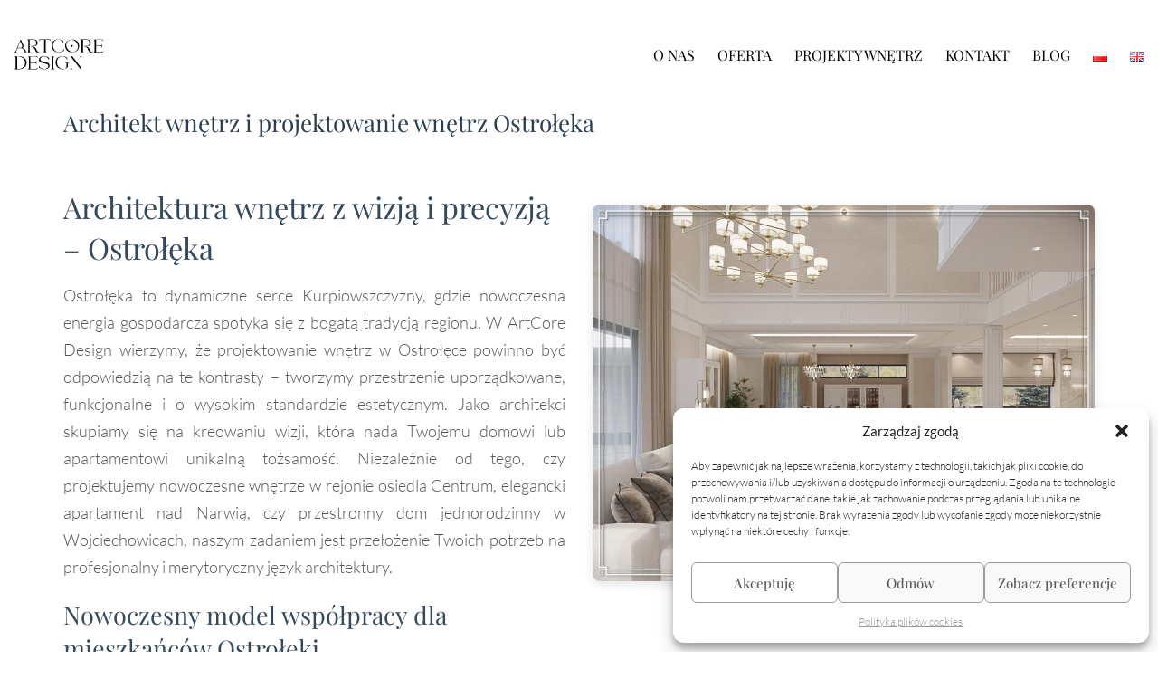

--- FILE ---
content_type: text/html; charset=UTF-8
request_url: https://www.artcoredesign.pl/architekt-projektowanie-wnetrz-ostroleka/
body_size: 15280
content:
<!DOCTYPE html><html class="no-js" lang="pl-PL"><head><meta charset="UTF-8"><link rel="preconnect" href="https://fonts.gstatic.com/" crossorigin /><meta name="viewport" content="width=device-width, initial-scale=1.0"><link rel="preconnect" href="https://fonts.googleapis.com"><link rel="preconnect" href="https://fonts.gstatic.com" crossorigin><link rel="preload" href="https://fonts.gstatic.com/s/lato/v24/S6u9w4BMUTPHh7USSwiPGQ3q5d0.woff2" as="font" type="font/woff2" crossorigin><link rel="preload" href="https://fonts.gstatic.com/s/lato/v24/S6u_w4BMUTPHjxsI9w2_Gwftx9897g.woff2" as="font" type="font/woff2" crossorigin><link rel="preload" href="https://fonts.gstatic.com/s/lato/v24/S6uyw4BMUTPHjx4wXiWtFCc.woff2" as="font" type="font/woff2" crossorigin><link rel="preload" href="https://fonts.gstatic.com/s/lato/v24/S6u8w4BMUTPHjxsAXC-qNiXg7Q.woff2" as="font" type="font/woff2" crossorigin><link rel="preload" href="https://fonts.gstatic.com/s/lato/v24/S6u9w4BMUTPHh6UVSwiPGQ3q5d0.woff2" as="font" type="font/woff2" crossorigin><link rel="preload" href="https://fonts.gstatic.com/s/playfairdisplay/v37/nuFvD-vYSZviVYUb_rj3ij__anPXJzDwcbmjWBN2PKdFvXDXbtXK-F2qC0s.woff" as="font" type="font/woff" crossorigin><meta name='robots' content='index, follow, max-image-preview:large, max-snippet:-1, max-video-preview:-1' /><title>Architekt Wnętrz Ostrołęka | Projektowanie i Doradztwo</title><meta name="description" content="Profesjonalne podejście do architektury wnętrz. Specjalizujemy się w nowoczesnej odsłonie klasyki i formie old money w Ostrołęce." /><link rel="canonical" href="https://www.artcoredesign.pl/architekt-projektowanie-wnetrz-ostroleka/" /><meta property="og:locale" content="pl_PL" /><meta property="og:type" content="article" /><meta property="og:title" content="Architekt Wnętrz Ostrołęka | Projektowanie i Doradztwo" /><meta property="og:description" content="Profesjonalne podejście do architektury wnętrz. Specjalizujemy się w nowoczesnej odsłonie klasyki i formie old money w Ostrołęce." /><meta property="og:url" content="https://www.artcoredesign.pl/architekt-projektowanie-wnetrz-ostroleka/" /><meta property="og:site_name" content="Aranżacja, projektowanie wnętrz, projektant, architekt Kraków, Warszawa - Artcore Design" /><meta property="article:publisher" content="https://www.facebook.com/artcoredesignprojekty/" /><meta property="article:published_time" content="2026-01-12T20:25:44+00:00" /><meta property="article:modified_time" content="2026-01-30T07:54:09+00:00" /><meta property="og:image" content="https://www.artcoredesign.pl/wp-content/uploads/2018/01/zestawienie-materialowe-wyposazenie-wnetrz.jpg" /><meta property="og:image:width" content="840" /><meta property="og:image:height" content="594" /><meta property="og:image:type" content="image/jpeg" /><meta name="author" content="ArtCore Design" /><meta name="twitter:label1" content="Napisane przez" /><meta name="twitter:data1" content="ArtCore Design" /><meta name="twitter:label2" content="Szacowany czas czytania" /><meta name="twitter:data2" content="6 minut" /> <script type="application/ld+json" class="yoast-schema-graph">{"@context":"https://schema.org","@graph":[{"@type":"Article","@id":"https://www.artcoredesign.pl/architekt-projektowanie-wnetrz-ostroleka/#article","isPartOf":{"@id":"https://www.artcoredesign.pl/architekt-projektowanie-wnetrz-ostroleka/"},"author":{"name":"ArtCore Design","@id":"https://www.artcoredesign.pl/#/schema/person/ad8c4d57fb55cf75e61ca427df20efb8"},"headline":"Architekt wnętrz i projektowanie wnętrz Ostrołęka","datePublished":"2026-01-12T20:25:44+00:00","dateModified":"2026-01-30T07:54:09+00:00","mainEntityOfPage":{"@id":"https://www.artcoredesign.pl/architekt-projektowanie-wnetrz-ostroleka/"},"wordCount":1047,"publisher":{"@id":"https://www.artcoredesign.pl/#organization"},"image":{"@id":"https://www.artcoredesign.pl/architekt-projektowanie-wnetrz-ostroleka/#primaryimage"},"thumbnailUrl":"https://www.artcoredesign.pl/wp-content/uploads/2018/01/zestawienie-materialowe-wyposazenie-wnetrz.jpg","articleSection":["miasta"],"inLanguage":"pl-PL"},{"@type":"WebPage","@id":"https://www.artcoredesign.pl/architekt-projektowanie-wnetrz-ostroleka/","url":"https://www.artcoredesign.pl/architekt-projektowanie-wnetrz-ostroleka/","name":"Architekt Wnętrz Ostrołęka | Projektowanie i Doradztwo","isPartOf":{"@id":"https://www.artcoredesign.pl/#website"},"primaryImageOfPage":{"@id":"https://www.artcoredesign.pl/architekt-projektowanie-wnetrz-ostroleka/#primaryimage"},"image":{"@id":"https://www.artcoredesign.pl/architekt-projektowanie-wnetrz-ostroleka/#primaryimage"},"thumbnailUrl":"https://www.artcoredesign.pl/wp-content/uploads/2018/01/zestawienie-materialowe-wyposazenie-wnetrz.jpg","datePublished":"2026-01-12T20:25:44+00:00","dateModified":"2026-01-30T07:54:09+00:00","description":"Profesjonalne podejście do architektury wnętrz. Specjalizujemy się w nowoczesnej odsłonie klasyki i formie old money w Ostrołęce.","breadcrumb":{"@id":"https://www.artcoredesign.pl/architekt-projektowanie-wnetrz-ostroleka/#breadcrumb"},"inLanguage":"pl-PL","potentialAction":[{"@type":"ReadAction","target":["https://www.artcoredesign.pl/architekt-projektowanie-wnetrz-ostroleka/"]}]},{"@type":"ImageObject","inLanguage":"pl-PL","@id":"https://www.artcoredesign.pl/architekt-projektowanie-wnetrz-ostroleka/#primaryimage","url":"https://www.artcoredesign.pl/wp-content/uploads/2018/01/zestawienie-materialowe-wyposazenie-wnetrz.jpg","contentUrl":"https://www.artcoredesign.pl/wp-content/uploads/2018/01/zestawienie-materialowe-wyposazenie-wnetrz.jpg","width":840,"height":594,"caption":"zestawienie-materialowe-wyposazenie-wnetrz"},{"@type":"BreadcrumbList","@id":"https://www.artcoredesign.pl/architekt-projektowanie-wnetrz-ostroleka/#breadcrumb","itemListElement":[{"@type":"ListItem","position":1,"name":"Strona główna","item":"https://www.artcoredesign.pl/"},{"@type":"ListItem","position":2,"name":"Architekt wnętrz i projektowanie wnętrz Ostrołęka"}]},{"@type":"WebSite","@id":"https://www.artcoredesign.pl/#website","url":"https://www.artcoredesign.pl/","name":"Aranżacja, projektowanie wnętrz, projektant, architekt Kraków, Warszawa - Artcore Design","description":"Architekt i projektant wnętrz Warszawa, Kraków, projektowanie i aranżacja - ArtCore Design","publisher":{"@id":"https://www.artcoredesign.pl/#organization"},"potentialAction":[{"@type":"SearchAction","target":{"@type":"EntryPoint","urlTemplate":"https://www.artcoredesign.pl/?s={search_term_string}"},"query-input":{"@type":"PropertyValueSpecification","valueRequired":true,"valueName":"search_term_string"}}],"inLanguage":"pl-PL"},{"@type":"Organization","@id":"https://www.artcoredesign.pl/#organization","name":"Aranżacja, projektowanie wnętrz, projektant, architekt Kraków, Warszawa - Artcore Design","url":"https://www.artcoredesign.pl/","logo":{"@type":"ImageObject","inLanguage":"pl-PL","@id":"https://www.artcoredesign.pl/#/schema/logo/image/","url":"https://www.artcoredesign.pl/wp-content/uploads/2022/09/acdlogo2.png","contentUrl":"https://www.artcoredesign.pl/wp-content/uploads/2022/09/acdlogo2.png","width":512,"height":512,"caption":"Aranżacja, projektowanie wnętrz, projektant, architekt Kraków, Warszawa - Artcore Design"},"image":{"@id":"https://www.artcoredesign.pl/#/schema/logo/image/"},"sameAs":["https://www.facebook.com/artcoredesignprojekty/"]},{"@type":"Person","@id":"https://www.artcoredesign.pl/#/schema/person/ad8c4d57fb55cf75e61ca427df20efb8","name":"ArtCore Design","image":{"@type":"ImageObject","inLanguage":"pl-PL","@id":"https://www.artcoredesign.pl/#/schema/person/image/","url":"https://secure.gravatar.com/avatar/4177ee5aaf956b032feac2d520e343b5987031f8b3d1674b902e7f493f3f141d?s=96&d=mm&r=g","contentUrl":"https://secure.gravatar.com/avatar/4177ee5aaf956b032feac2d520e343b5987031f8b3d1674b902e7f493f3f141d?s=96&d=mm&r=g","caption":"ArtCore Design"}}]}</script> <link rel='dns-prefetch' href='//fonts.googleapis.com' /><link href='https://fonts.gstatic.com' crossorigin rel='preconnect' /><link rel="alternate" type="application/rss+xml" title="Aranżacja, projektowanie wnętrz, projektant, architekt Kraków, Warszawa - Artcore Design &raquo; Kanał z wpisami" href="https://www.artcoredesign.pl/feed/" /><link rel="alternate" type="application/rss+xml" title="Aranżacja, projektowanie wnętrz, projektant, architekt Kraków, Warszawa - Artcore Design &raquo; Kanał z komentarzami" href="https://www.artcoredesign.pl/comments/feed/" /><link rel="alternate" title="oEmbed (JSON)" type="application/json+oembed" href="https://www.artcoredesign.pl/wp-json/oembed/1.0/embed?url=https%3A%2F%2Fwww.artcoredesign.pl%2Farchitekt-projektowanie-wnetrz-ostroleka%2F&#038;lang=pl" /><link rel="alternate" title="oEmbed (XML)" type="text/xml+oembed" href="https://www.artcoredesign.pl/wp-json/oembed/1.0/embed?url=https%3A%2F%2Fwww.artcoredesign.pl%2Farchitekt-projektowanie-wnetrz-ostroleka%2F&#038;format=xml&#038;lang=pl" /> <script>WebFontConfig={google:{families:["Lato:ital,wght@0,300;0,400;0,700;1,300;1,400","Playfair Display"]}};if ( typeof WebFont === "object" && typeof WebFont.load === "function" ) { WebFont.load( WebFontConfig ); }</script><script data-optimized="1" src="https://www.artcoredesign.pl/wp-content/plugins/litespeed-cache/assets/js/webfontloader.min.js"></script><link data-optimized="2" rel="stylesheet" href="https://www.artcoredesign.pl/wp-content/litespeed/css/78c850fa0a140def240c26dfb2b93009.css?ver=6b823" /> <script data-optimized="1" type="text/javascript">var ajaxurl=ajaxurl||'https://www.artcoredesign.pl/wp-admin/admin-ajax.php';var icl_language_code="pl"</script> <script type="text/javascript" src="https://www.artcoredesign.pl/wp-includes/js/jquery/jquery.min.js" id="jquery-core-js"></script> <script data-optimized="1" type="text/javascript" src="https://www.artcoredesign.pl/wp-content/litespeed/js/5e7d6160b2fbb3281d9e6a05c6f288c2.js?ver=288c2" id="jquery-migrate-js"></script> <script></script><link rel="https://api.w.org/" href="https://www.artcoredesign.pl/wp-json/" /><link rel="alternate" title="JSON" type="application/json" href="https://www.artcoredesign.pl/wp-json/wp/v2/posts/7547" /><link rel="EditURI" type="application/rsd+xml" title="RSD" href="https://www.artcoredesign.pl/xmlrpc.php?rsd" /><link rel='shortlink' href='https://www.artcoredesign.pl/?p=7547' /> <script>var mobile_menu_breakpoint=768</script><meta name="generator" content="Powered by WPBakery Page Builder - drag and drop page builder for WordPress."/><meta name="generator" content="Powered by Slider Revolution 6.7.40 - responsive, Mobile-Friendly Slider Plugin for WordPress with comfortable drag and drop interface." /><link rel="icon" href="https://www.artcoredesign.pl/wp-content/uploads/2022/09/cropped-acdlogo2-32x32.png" sizes="32x32" /><link rel="icon" href="https://www.artcoredesign.pl/wp-content/uploads/2022/09/cropped-acdlogo2-192x192.png" sizes="192x192" /><link rel="apple-touch-icon" href="https://www.artcoredesign.pl/wp-content/uploads/2022/09/cropped-acdlogo2-180x180.png" /><meta name="msapplication-TileImage" content="https://www.artcoredesign.pl/wp-content/uploads/2022/09/cropped-acdlogo2-270x270.png" /> <script>function setREVStartSize(e){window.RSIW=window.RSIW===undefined?window.innerWidth:window.RSIW;window.RSIH=window.RSIH===undefined?window.innerHeight:window.RSIH;try{var pw=document.getElementById(e.c).parentNode.offsetWidth,newh;pw=pw===0||isNaN(pw)||(e.l=="fullwidth"||e.layout=="fullwidth")?window.RSIW:pw;e.tabw=e.tabw===undefined?0:parseInt(e.tabw);e.thumbw=e.thumbw===undefined?0:parseInt(e.thumbw);e.tabh=e.tabh===undefined?0:parseInt(e.tabh);e.thumbh=e.thumbh===undefined?0:parseInt(e.thumbh);e.tabhide=e.tabhide===undefined?0:parseInt(e.tabhide);e.thumbhide=e.thumbhide===undefined?0:parseInt(e.thumbhide);e.mh=e.mh===undefined||e.mh==""||e.mh==="auto"?0:parseInt(e.mh,0);if(e.layout==="fullscreen"||e.l==="fullscreen")
newh=Math.max(e.mh,window.RSIH);else{e.gw=Array.isArray(e.gw)?e.gw:[e.gw];for(var i in e.rl)if(e.gw[i]===undefined||e.gw[i]===0)e.gw[i]=e.gw[i-1];e.gh=e.el===undefined||e.el===""||(Array.isArray(e.el)&&e.el.length==0)?e.gh:e.el;e.gh=Array.isArray(e.gh)?e.gh:[e.gh];for(var i in e.rl)if(e.gh[i]===undefined||e.gh[i]===0)e.gh[i]=e.gh[i-1];var nl=new Array(e.rl.length),ix=0,sl;e.tabw=e.tabhide>=pw?0:e.tabw;e.thumbw=e.thumbhide>=pw?0:e.thumbw;e.tabh=e.tabhide>=pw?0:e.tabh;e.thumbh=e.thumbhide>=pw?0:e.thumbh;for(var i in e.rl)nl[i]=e.rl[i]<window.RSIW?0:e.rl[i];sl=nl[0];for(var i in nl)if(sl>nl[i]&&nl[i]>0){sl=nl[i];ix=i}
var m=pw>(e.gw[ix]+e.tabw+e.thumbw)?1:(pw-(e.tabw+e.thumbw))/(e.gw[ix]);newh=(e.gh[ix]*m)+(e.tabh+e.thumbh)}
var el=document.getElementById(e.c);if(el!==null&&el)el.style.height=newh+"px";el=document.getElementById(e.c+"_wrapper");if(el!==null&&el){el.style.height=newh+"px";el.style.display="block"}}catch(e){console.log("Failure at Presize of Slider:"+e)}}</script> 
<noscript><style>.wpb_animate_when_almost_visible { opacity: 1; }</style></noscript></head><body data-rsssl=1 class="wp-singular post-template-default single single-post postid-7547 single-format-standard wp-theme-kalium wpb-js-composer js-comp-ver-8.7.2 vc_responsive"><div class="mobile-menu-wrapper mobile-menu-slide"><div class="mobile-menu-container"><ul id="menu-artcore" class="menu"><li id="menu-item-37" class="menu-item menu-item-type-post_type menu-item-object-page menu-item-37"><a href="https://www.artcoredesign.pl/architekt-wnetrz-projektant/">O NAS</a></li><li id="menu-item-36" class="menu-item menu-item-type-post_type menu-item-object-page menu-item-has-children menu-item-36"><a href="https://www.artcoredesign.pl/oferta-projektowanie-wnetrz/">OFERTA</a><ul class="sub-menu"><li id="menu-item-4860" class="menu-item menu-item-type-post_type menu-item-object-page menu-item-4860"><a href="https://www.artcoredesign.pl/oferta-projektowanie-wnetrz/">PROJEKTOWANIE WNĘTRZ</a></li><li id="menu-item-4861" class="menu-item menu-item-type-post_type menu-item-object-page menu-item-4861"><a href="https://www.artcoredesign.pl/projektowanie-wnetrz-on-line/">PROJEKTOWANIE WNĘTRZ ON-LINE</a></li></ul></li><li id="menu-item-4104" class="menu-item menu-item-type-post_type menu-item-object-page menu-item-4104"><a href="https://www.artcoredesign.pl/projekty-wnetrz/">PROJEKTY WNĘTRZ</a></li><li id="menu-item-39" class="menu-item menu-item-type-post_type menu-item-object-page menu-item-39"><a href="https://www.artcoredesign.pl/kontakt-projektowanie-wnetrz/">KONTAKT</a></li><li id="menu-item-3931" class="menu-item menu-item-type-post_type menu-item-object-page menu-item-3931"><a href="https://www.artcoredesign.pl/blog-projektowanie-aranzacja/">BLOG</a></li><li id="menu-item-9261-pl" class="lang-item lang-item-78 lang-item-pl current-lang lang-item-first menu-item menu-item-type-custom menu-item-object-custom menu-item-9261-pl"><a href="https://www.artcoredesign.pl/architekt-projektowanie-wnetrz-ostroleka/" hreflang="pl-PL" lang="pl-PL"><img src="[data-uri]" alt="Polski" width="16" height="11" style="width: 16px; height: 11px;" /></a></li><li id="menu-item-9261-en" class="lang-item lang-item-99 lang-item-en no-translation menu-item menu-item-type-custom menu-item-object-custom menu-item-9261-en"><a href="https://www.artcoredesign.pl/en/interior-architect-in-warsaw-krakow-interior-design-and-arrangement/" hreflang="en-GB" lang="en-GB"><img src="[data-uri]" alt="English" width="16" height="11" style="width: 16px; height: 11px;" /></a></li></ul></div></div><div class="mobile-menu-overlay"></div><div class="top-menu-container menu-type-standard-menu menu-skin-dark"><div class="container"><div class="row row-table row-table-middle"><div class="col-sm-4"><nav class="top-menu menu-row-items-2"><nav class="nav-container-main-menu"><ul id="menu-artcore-1" class="menu"><li class="menu-item menu-item-type-post_type menu-item-object-page menu-item-37"><a href="https://www.artcoredesign.pl/architekt-wnetrz-projektant/"><span>O NAS</span></a></li><li class="menu-item menu-item-type-post_type menu-item-object-page menu-item-has-children menu-item-36"><a href="https://www.artcoredesign.pl/oferta-projektowanie-wnetrz/"><span>OFERTA</span></a><ul class="sub-menu"><li class="menu-item menu-item-type-post_type menu-item-object-page menu-item-4860"><a href="https://www.artcoredesign.pl/oferta-projektowanie-wnetrz/"><span>PROJEKTOWANIE WNĘTRZ</span></a></li><li class="menu-item menu-item-type-post_type menu-item-object-page menu-item-4861"><a href="https://www.artcoredesign.pl/projektowanie-wnetrz-on-line/"><span>PROJEKTOWANIE WNĘTRZ ON-LINE</span></a></li></ul></li><li class="menu-item menu-item-type-post_type menu-item-object-page menu-item-4104"><a href="https://www.artcoredesign.pl/projekty-wnetrz/"><span>PROJEKTY WNĘTRZ</span></a></li><li class="menu-item menu-item-type-post_type menu-item-object-page menu-item-39"><a href="https://www.artcoredesign.pl/kontakt-projektowanie-wnetrz/"><span>KONTAKT</span></a></li><li class="menu-item menu-item-type-post_type menu-item-object-page menu-item-3931"><a href="https://www.artcoredesign.pl/blog-projektowanie-aranzacja/"><span>BLOG</span></a></li><li class="lang-item lang-item-78 lang-item-pl current-lang lang-item-first menu-item menu-item-type-custom menu-item-object-custom menu-item-9261-pl"><a href="https://www.artcoredesign.pl/architekt-projektowanie-wnetrz-ostroleka/" hreflang="pl-PL" lang="pl-PL"><span><img src="[data-uri]" alt="Polski" width="16" height="11" style="width: 16px; height: 11px;" /></span></a></li><li class="lang-item lang-item-99 lang-item-en no-translation menu-item menu-item-type-custom menu-item-object-custom menu-item-9261-en"><a href="https://www.artcoredesign.pl/en/interior-architect-in-warsaw-krakow-interior-design-and-arrangement/" hreflang="en-GB" lang="en-GB"><span><img src="[data-uri]" alt="English" width="16" height="11" style="width: 16px; height: 11px;" /></span></a></li></ul></nav></nav></div><div class="col-sm-8"><div class="top-menu--widgets widgets--columned-layout widgets--columns-2 widget-area" role="complementary"></div></div></div></div></div><div class="sidebar-menu-wrapper menu-type-standard-menu sidebar-alignment-right menu-skin-light"><div class="sidebar-menu-container">
<a class="sidebar-menu-close" aria-label="Close" role="button" href="#"></a><div class="sidebar-main-menu"><nav class="nav-container-main-menu"><ul id="menu-artcore-2" class="menu"><li class="menu-item menu-item-type-post_type menu-item-object-page menu-item-37"><a href="https://www.artcoredesign.pl/architekt-wnetrz-projektant/"><span>O NAS</span></a></li><li class="menu-item menu-item-type-post_type menu-item-object-page menu-item-has-children menu-item-36"><a href="https://www.artcoredesign.pl/oferta-projektowanie-wnetrz/"><span>OFERTA</span></a><ul class="sub-menu"><li class="menu-item menu-item-type-post_type menu-item-object-page menu-item-4860"><a href="https://www.artcoredesign.pl/oferta-projektowanie-wnetrz/"><span>PROJEKTOWANIE WNĘTRZ</span></a></li><li class="menu-item menu-item-type-post_type menu-item-object-page menu-item-4861"><a href="https://www.artcoredesign.pl/projektowanie-wnetrz-on-line/"><span>PROJEKTOWANIE WNĘTRZ ON-LINE</span></a></li></ul></li><li class="menu-item menu-item-type-post_type menu-item-object-page menu-item-4104"><a href="https://www.artcoredesign.pl/projekty-wnetrz/"><span>PROJEKTY WNĘTRZ</span></a></li><li class="menu-item menu-item-type-post_type menu-item-object-page menu-item-39"><a href="https://www.artcoredesign.pl/kontakt-projektowanie-wnetrz/"><span>KONTAKT</span></a></li><li class="menu-item menu-item-type-post_type menu-item-object-page menu-item-3931"><a href="https://www.artcoredesign.pl/blog-projektowanie-aranzacja/"><span>BLOG</span></a></li><li class="lang-item lang-item-78 lang-item-pl current-lang lang-item-first menu-item menu-item-type-custom menu-item-object-custom menu-item-9261-pl"><a href="https://www.artcoredesign.pl/architekt-projektowanie-wnetrz-ostroleka/" hreflang="pl-PL" lang="pl-PL"><span><img src="[data-uri]" alt="Polski" width="16" height="11" style="width: 16px; height: 11px;" /></span></a></li><li class="lang-item lang-item-99 lang-item-en no-translation menu-item menu-item-type-custom menu-item-object-custom menu-item-9261-en"><a href="https://www.artcoredesign.pl/en/interior-architect-in-warsaw-krakow-interior-design-and-arrangement/" hreflang="en-GB" lang="en-GB"><span><img src="[data-uri]" alt="English" width="16" height="11" style="width: 16px; height: 11px;" /></span></a></li></ul></nav></div><div class="sidebar-menu-widgets blog-sidebar"></div></div></div><div class="sidebar-menu-disabler"></div><div class="wrapper" id="main-wrapper"><header class="site-header main-header menu-type-standard-menu is-sticky"><div class="header-block"><div class="header-block__row-container container"><div class="header-block__row header-block__row--main"><div class="header-block__column header-block__logo header-block--auto-grow">
<a href="https://www.artcoredesign.pl" class="header-logo logo-image" aria-label="Go to homepage">
<img src="https://www.artcoredesign.pl/wp-content/uploads/2022/09/LOGOARTCORE2.svg" class="main-logo" width="100" height="100" alt="ArtCore Design Projektowanie Wnętrz"/>
</a></div><div class="header-block__column header-block--content-right header-block--align-right"><div class="header-block__items-row"><div class="header-block__item header-block__item--type-menu-main-menu header-block__item--standard-menu-container"><div class="standard-menu-container menu-skin-main"><nav class="nav-container-main-menu"><ul id="menu-artcore-3" class="menu"><li class="menu-item menu-item-type-post_type menu-item-object-page menu-item-37"><a href="https://www.artcoredesign.pl/architekt-wnetrz-projektant/"><span>O NAS</span></a></li><li class="menu-item menu-item-type-post_type menu-item-object-page menu-item-has-children menu-item-36"><a href="https://www.artcoredesign.pl/oferta-projektowanie-wnetrz/"><span>OFERTA</span></a><ul class="sub-menu"><li class="menu-item menu-item-type-post_type menu-item-object-page menu-item-4860"><a href="https://www.artcoredesign.pl/oferta-projektowanie-wnetrz/"><span>PROJEKTOWANIE WNĘTRZ</span></a></li><li class="menu-item menu-item-type-post_type menu-item-object-page menu-item-4861"><a href="https://www.artcoredesign.pl/projektowanie-wnetrz-on-line/"><span>PROJEKTOWANIE WNĘTRZ ON-LINE</span></a></li></ul></li><li class="menu-item menu-item-type-post_type menu-item-object-page menu-item-4104"><a href="https://www.artcoredesign.pl/projekty-wnetrz/"><span>PROJEKTY WNĘTRZ</span></a></li><li class="menu-item menu-item-type-post_type menu-item-object-page menu-item-39"><a href="https://www.artcoredesign.pl/kontakt-projektowanie-wnetrz/"><span>KONTAKT</span></a></li><li class="menu-item menu-item-type-post_type menu-item-object-page menu-item-3931"><a href="https://www.artcoredesign.pl/blog-projektowanie-aranzacja/"><span>BLOG</span></a></li><li class="lang-item lang-item-78 lang-item-pl current-lang lang-item-first menu-item menu-item-type-custom menu-item-object-custom menu-item-9261-pl"><a href="https://www.artcoredesign.pl/architekt-projektowanie-wnetrz-ostroleka/" hreflang="pl-PL" lang="pl-PL"><span><img src="[data-uri]" alt="Polski" width="16" height="11" style="width: 16px; height: 11px;" /></span></a></li><li class="lang-item lang-item-99 lang-item-en no-translation menu-item menu-item-type-custom menu-item-object-custom menu-item-9261-en"><a href="https://www.artcoredesign.pl/en/interior-architect-in-warsaw-krakow-interior-design-and-arrangement/" hreflang="en-GB" lang="en-GB"><span><img src="[data-uri]" alt="English" width="16" height="11" style="width: 16px; height: 11px;" /></span></a></li></ul></nav></div></div><div class="header-block__item header-block__item--type-menu-main-menu header-block__item--mobile-menu-toggle"><a href="#" class="toggle-bars menu-skin-main" aria-label="Toggle navigation" role="button" data-action="mobile-menu">        <span class="toggle-bars__column">
<span class="toggle-bars__bar-lines">
<span class="toggle-bars__bar-line toggle-bars__bar-line--top"></span>
<span class="toggle-bars__bar-line toggle-bars__bar-line--middle"></span>
<span class="toggle-bars__bar-line toggle-bars__bar-line--bottom"></span>
</span>
</span>
</a></div></div></div></div></div></div></header><div class="single-post single-post--no-featured-image"><div class="container"><div class="row"><article id="post-7547" class="post post-7547 type-post status-publish format-standard has-post-thumbnail hentry category-miasta"><section class="post--column post-body"><header class="entry-header"><h1 class="post-title entry-title">Architekt wnętrz i projektowanie wnętrz Ostrołęka</h1></header><section class="post-meta-only"></section><section class="post-content post-formatting"><div class="wpb-content-wrapper"><div class="vc-row-container"><div class="vc_row wpb_row vc_row-fluid vc_custom_1769672498117 vc_row-has-fill"><div class="wpb_column vc_column_container vc_col-sm-12"><div class="vc_column-inner"><div class="wpb_wrapper"><div class="vc_row wpb_row vc_inner vc_row-fluid"><div class="wpb_column vc_column_container vc_col-sm-6"><div class="vc_column-inner"><div class="wpb_wrapper"><div class="wpb_text_column wpb_content_element vc_custom_1769675189713 post-formatting " ><div class="wpb_wrapper"><h2 class="">Architektura wnętrz z wizją i precyzją – Ostrołęka</h2><p>Ostrołęka to dynamiczne serce Kurpiowszczyzny, gdzie nowoczesna energia gospodarcza spotyka się z bogatą tradycją regionu. W ArtCore Design wierzymy, że projektowanie wnętrz w Ostrołęce powinno być odpowiedzią na te kontrasty – tworzymy przestrzenie uporządkowane, funkcjonalne i o wysokim standardzie estetycznym. Jako architekci skupiamy się na kreowaniu wizji, która nada Twojemu domowi lub apartamentowi unikalną tożsamość. Niezależnie od tego, czy projektujemy nowoczesne wnętrze w rejonie osiedla Centrum, elegancki apartament nad Narwią, czy przestronny dom jednorodzinny w Wojciechowicach, naszym zadaniem jest przełożenie Twoich potrzeb na profesjonalny i merytoryczny język architektury.</p><h3>Nowoczesny model współpracy dla mieszkańców Ostrołęki</h3><p>Dla inwestorów z Ostrołęki, którzy szukają merytorycznego wsparcia na najwyższym poziomie i cenią swój czas, oferujemy sprawdzony model współpracy online wsparty Dedykowanym Panelem Klienta. To Twoja osobista przestrzeń projektowa – masz stały dostęp do wizualizacji, koncepcji i rysunków technicznych 24/7 z dowolnego miejsca. Pozwala to na pełny wgląd w proces projektowy bez konieczności częstych spotkań, co sprawia, że tworzenie Twojego wymarzonego wnętrza jest procesem płynnym, uporządkowanym i w pełni profesjonalnym – <a href="https://www.artcoredesign.pl/projektowanie-wnetrz-on-line/">zobacz inne miasta</a>.</p></div></div></div></div></div><div class="wpb_column vc_column_container vc_col-sm-6"><div class="vc_column-inner"><div class="wpb_wrapper"><div class="wpb_text_column wpb_content_element post-formatting " ><div class="wpb_wrapper"><p><img fetchpriority="high" decoding="async" class="alignnone size-large wp-image-11214" title="Architektura wnętrz Ostrołęka - ArtCore Design" src="https://www.artcoredesign.pl/wp-content/uploads/2018/01/projekt-kompleksowy-salonu-wizualizacja-1024x768.jpg" alt="Architekt wnętrz Ostrołęka - nowoczesny projekt salonu o wysokim standardzie wykończenia" width="945" height="709" srcset="https://www.artcoredesign.pl/wp-content/uploads/2018/01/projekt-kompleksowy-salonu-wizualizacja-1024x768.jpg 1024w, https://www.artcoredesign.pl/wp-content/uploads/2018/01/projekt-kompleksowy-salonu-wizualizacja-300x225.jpg 300w, https://www.artcoredesign.pl/wp-content/uploads/2018/01/projekt-kompleksowy-salonu-wizualizacja-768x576.jpg 768w, https://www.artcoredesign.pl/wp-content/uploads/2018/01/projekt-kompleksowy-salonu-wizualizacja-1116x837.jpg 1116w, https://www.artcoredesign.pl/wp-content/uploads/2018/01/projekt-kompleksowy-salonu-wizualizacja-806x605.jpg 806w, https://www.artcoredesign.pl/wp-content/uploads/2018/01/projekt-kompleksowy-salonu-wizualizacja-558x419.jpg 558w, https://www.artcoredesign.pl/wp-content/uploads/2018/01/projekt-kompleksowy-salonu-wizualizacja-655x491.jpg 655w, https://www.artcoredesign.pl/wp-content/uploads/2018/01/projekt-kompleksowy-salonu-wizualizacja-600x450.jpg 600w, https://www.artcoredesign.pl/wp-content/uploads/2018/01/projekt-kompleksowy-salonu-wizualizacja.jpg 1380w" sizes="(max-width: 945px) 100vw, 945px" /></p></div></div></div></div></div></div><div class="vc_separator wpb_content_element vc_separator_align_center vc_sep_width_100 vc_sep_pos_align_center vc_separator_no_text vc_sep_color_grey vc_custom_1769677581670 wpb_content_element  vc_custom_1769677581670 wpb_content_element" ><span class="vc_sep_holder vc_sep_holder_l"><span class="vc_sep_line"></span></span><span class="vc_sep_holder vc_sep_holder_r"><span class="vc_sep_line"></span></span></div><div class="wpb_text_column wpb_content_element post-formatting " ><div class="wpb_wrapper"><h2>Rzetelna dokumentacja jako baza dla lokalnych wykonawców</h2><p>Jako architekci kładziemy ogromny nacisk na warsztatową jakość naszych opracowań. Dostarczamy rzetelną dokumentację projektową, która stanowi precyzyjny punkt wyjścia dla wszystkich specjalistów realizujących inwestycję w Ostrołęce. Nasze rysunki techniczne, kłady ścian i rzuty instalacyjne są przygotowane tak, aby stały się jasnym przewodnikiem dla ekip remontowych oraz stolarzy. Dzięki solidnie przygotowanym wytycznym architektonicznym, lokalni wykonawcy mogą sprawnie planować prace i przygotować rzetelne kosztorysy, mając pewność, że operują na profesjonalnie opracowanym materiale.</p></div></div><div class="vc_row wpb_row vc_inner vc_row-fluid"><div class="wpb_column vc_column_container vc_col-sm-6"><div class="vc_column-inner"><div class="wpb_wrapper"><div class="wpb_text_column wpb_content_element post-formatting " ><div class="wpb_wrapper"><p><img decoding="async" class="size-large wp-image-11039 aligncenter" title="Projekt nowoczesnej kuchni - Ostrołęka" src="https://www.artcoredesign.pl/wp-content/uploads/2025/01/10-magnus-1024x768.jpg" alt="Architektura wnętrz Ostrołęka - funkcjonalna i nowoczesna kuchnia z dopracowanym detalem" width="945" height="709" srcset="https://www.artcoredesign.pl/wp-content/uploads/2025/01/10-magnus-1024x768.jpg 1024w, https://www.artcoredesign.pl/wp-content/uploads/2025/01/10-magnus-300x225.jpg 300w, https://www.artcoredesign.pl/wp-content/uploads/2025/01/10-magnus-768x576.jpg 768w, https://www.artcoredesign.pl/wp-content/uploads/2025/01/10-magnus-1536x1152.jpg 1536w, https://www.artcoredesign.pl/wp-content/uploads/2025/01/10-magnus-2048x1536.jpg 2048w, https://www.artcoredesign.pl/wp-content/uploads/2025/01/10-magnus-1612x1209.jpg 1612w, https://www.artcoredesign.pl/wp-content/uploads/2025/01/10-magnus-1116x837.jpg 1116w, https://www.artcoredesign.pl/wp-content/uploads/2025/01/10-magnus-806x605.jpg 806w, https://www.artcoredesign.pl/wp-content/uploads/2025/01/10-magnus-558x419.jpg 558w, https://www.artcoredesign.pl/wp-content/uploads/2025/01/10-magnus-655x491.jpg 655w" sizes="(max-width: 945px) 100vw, 945px" /></p></div></div></div></div></div><div class="wpb_column vc_column_container vc_col-sm-6"><div class="vc_column-inner"><div class="wpb_wrapper"><div class="wpb_text_column wpb_content_element post-formatting " ><div class="wpb_wrapper"><h3>Estetyka wsparta funkcjonalną logiką</h3><p>W naszych ostrołęckich projektach szukamy balansu między tym, co piękne, a tym, co sprawia, że dom jest po prostu wygodny. Każdy fragment przestrzeni projektujemy z myślą o ergonomii, unikając przypadkowych rozwiązań na rzecz przemyślanych form i wysokiej jakości materiałów. Skupiamy się na odpowiednim operowaniu światłem i teksturami, które budują niepowtarzalny klimat wnętrza. Jako architekci dbamy o to, by każda decyzja projektowa była przemyślana i wnosiła realną wartość do Twojej codzienności, tworząc miejsce harmonijne i ponadczasowe.</p></div></div></div></div></div></div><div class="vc_separator wpb_content_element vc_separator_align_center vc_sep_width_100 vc_sep_pos_align_center vc_separator_no_text vc_sep_color_grey wpb_content_element  wpb_content_element" ><span class="vc_sep_holder vc_sep_holder_l"><span class="vc_sep_line"></span></span><span class="vc_sep_holder vc_sep_holder_r"><span class="vc_sep_line"></span></span></div><div class="vc_row wpb_row vc_inner vc_row-fluid"><div class="wpb_column vc_column_container vc_col-sm-6"><div class="vc_column-inner"><div class="wpb_wrapper"><div class="wpb_text_column wpb_content_element post-formatting " ><div class="wpb_wrapper"><h2>Dlaczego warto powierzyć wnętrze architektom ArtCore Design?</h2><p>Współpraca z naszą pracownią to gwarancja autorskiego podejścia i dbałości o architektoniczną spójność Twojego otoczenia w Ostrołęce:</p><ul><li><b>Staranny dobór materiałów:</b> Przygotowujemy listy wyposażenia z linkami, co ułatwia wybór konkretnych produktów premium.</li><li><b>Profesjonalne rysunki techniczne:</b> Dokumentacja, która jest czytelną bazą dla każdego fachowca na budowie.</li><li><b>Indywidualne koncepcje:</b> Nie pracujemy na gotowych schematach – każde wnętrze projektujemy od podstaw.</li><li><b>Panel Klienta 24/7:</b> Stały wgląd w proces projektowy i łatwa komunikacja z Twoim architektem.</li></ul></div></div></div></div></div><div class="wpb_column vc_column_container vc_col-sm-6"><div class="vc_column-inner"><div class="wpb_wrapper"><div class="wpb_text_column wpb_content_element post-formatting " ><div class="wpb_wrapper"><p><img decoding="async" class="alignnone size-full wp-image-11216" title="Zestawienie materiałów - projekt Ostrołęka" src="https://www.artcoredesign.pl/wp-content/uploads/2018/01/zestawienie-materialowe-wyposazenie-wnetrz.jpg" alt="Projektowanie wnętrz Ostrołęka - wyselekcjonowane materiały i dodatki premium" width="840" height="594" srcset="https://www.artcoredesign.pl/wp-content/uploads/2018/01/zestawienie-materialowe-wyposazenie-wnetrz.jpg 840w, https://www.artcoredesign.pl/wp-content/uploads/2018/01/zestawienie-materialowe-wyposazenie-wnetrz-300x212.jpg 300w, https://www.artcoredesign.pl/wp-content/uploads/2018/01/zestawienie-materialowe-wyposazenie-wnetrz-768x543.jpg 768w, https://www.artcoredesign.pl/wp-content/uploads/2018/01/zestawienie-materialowe-wyposazenie-wnetrz-806x570.jpg 806w, https://www.artcoredesign.pl/wp-content/uploads/2018/01/zestawienie-materialowe-wyposazenie-wnetrz-558x395.jpg 558w, https://www.artcoredesign.pl/wp-content/uploads/2018/01/zestawienie-materialowe-wyposazenie-wnetrz-655x463.jpg 655w, https://www.artcoredesign.pl/wp-content/uploads/2018/01/zestawienie-materialowe-wyposazenie-wnetrz-600x424.jpg 600w" sizes="(max-width: 840px) 100vw, 840px" /></p></div></div></div></div></div></div><div class="vc_separator wpb_content_element vc_separator_align_center vc_sep_width_100 vc_sep_pos_align_center vc_separator_no_text vc_sep_color_grey wpb_content_element  wpb_content_element" ><span class="vc_sep_holder vc_sep_holder_l"><span class="vc_sep_line"></span></span><span class="vc_sep_holder vc_sep_holder_r"><span class="vc_sep_line"></span></span></div><div class="wpb_text_column wpb_content_element post-formatting " ><div class="wpb_wrapper"><h2>Architektoniczna wizja bez kompromisów</h2><p>Projekt wnętrza od ArtCore Design to coś więcej niż wizualizacje – to kompletne opracowanie architektoniczne Twojej przestrzeni w Ostrołęce. Przekładamy Twoje marzenia na język profesjonalnych rysunków, dając Ci pewność, że finalny efekt będzie spójny z założoną koncepcją. Nasze podejście pozwala na stworzenie wnętrza, które zachwyca estetyką i jest doskonale rozplanowane pod kątem architektonicznym, stanowiąc idealną bazę do dalszej realizacji przez fachowców z Mazowsza.</p></div></div><div class="vc_row wpb_row vc_inner vc_row-fluid vc_row-o-equal-height vc_row-o-content-top vc_row-flex"><div class="wpb_column vc_column_container vc_col-sm-6"><div class="vc_column-inner"><div class="wpb_wrapper"><div class="wpb_text_column wpb_content_element post-formatting " ><div class="wpb_wrapper"><p><img loading="lazy" decoding="async" class="alignnone size-full wp-image-10602" title="Projekt nowoczesnej sypialni - Ostrołęka" src="https://www.artcoredesign.pl/wp-content/uploads/2025/06/7-nowoczesna-sypialnia-w-stylu-minimalistycznym-projektowanie-wnetrz-lublin.jpg" alt="Sypialnia Ostrołęka - projekt architektoniczny w nowoczesnym, eleganckim wydaniu" width="900" height="636" srcset="https://www.artcoredesign.pl/wp-content/uploads/2025/06/7-nowoczesna-sypialnia-w-stylu-minimalistycznym-projektowanie-wnetrz-lublin.jpg 900w, https://www.artcoredesign.pl/wp-content/uploads/2025/06/7-nowoczesna-sypialnia-w-stylu-minimalistycznym-projektowanie-wnetrz-lublin-300x212.jpg 300w, https://www.artcoredesign.pl/wp-content/uploads/2025/06/7-nowoczesna-sypialnia-w-stylu-minimalistycznym-projektowanie-wnetrz-lublin-768x543.jpg 768w, https://www.artcoredesign.pl/wp-content/uploads/2025/06/7-nowoczesna-sypialnia-w-stylu-minimalistycznym-projektowanie-wnetrz-lublin-806x570.jpg 806w, https://www.artcoredesign.pl/wp-content/uploads/2025/06/7-nowoczesna-sypialnia-w-stylu-minimalistycznym-projektowanie-wnetrz-lublin-558x394.jpg 558w, https://www.artcoredesign.pl/wp-content/uploads/2025/06/7-nowoczesna-sypialnia-w-stylu-minimalistycznym-projektowanie-wnetrz-lublin-655x463.jpg 655w" sizes="auto, (max-width: 900px) 100vw, 900px" /></p></div></div></div></div></div><div class="wpb_column vc_column_container vc_col-sm-6"><div class="vc_column-inner"><div class="wpb_wrapper"><div class="wpb_text_column wpb_content_element post-formatting " ><div class="wpb_wrapper"><h3>Od nastroju po detal wykonawczy</h3><p>Wierzymy, że każde dobre wnętrze zaczyna się od zrozumienia potrzeb inwestora. W Ostrołęce dostarczamy projekty, które są kompletną bazą wiedzy dla ekip realizujących inwestycję – od układów funkcjonalnych po detale meblowe. To standard, który pozwala na pełną realizację potencjału Twojego domu lub apartamentu.</p></div></div></div></div></div></div><div class="vc_separator wpb_content_element vc_separator_align_center vc_sep_width_100 vc_sep_pos_align_center vc_separator_no_text vc_sep_color_grey wpb_content_element  wpb_content_element" ><span class="vc_sep_holder vc_sep_holder_l"><span class="vc_sep_line"></span></span><span class="vc_sep_holder vc_sep_holder_r"><span class="vc_sep_line"></span></span></div><br /><div class="wpb_text_column wpb_content_element post-formatting " ><div class="wpb_wrapper"><h2>Najczęściej zadawane pytania &#8211; Ostrołęka</h2></div></div>
<br /><div class="vc_tta-container" data-vc-action="collapseAll"><div class="vc_general vc_tta vc_tta-accordion vc_tta-color-grey vc_tta-style-theme-styled vc_tta-shape-rounded vc_tta-o-shape-group vc_tta-controls-align-default vc_tta-o-all-clickable"><div class="vc_tta-panels-container"><div class="vc_tta-panels"><div class="vc_tta-panel" id="faq-1" data-vc-content=".vc_tta-panel-body"><div class="vc_tta-panel-heading"><h4 class="vc_tta-panel-title vc_tta-controls-icon-position-left"><a href="#faq-1" data-vc-accordion data-vc-container=".vc_tta-container"><span class="vc_tta-title-text">Czy mogę zamówić projekt wnętrz w Ostrołęce online?</span><i class="vc_tta-controls-icon vc_tta-controls-icon-plus"></i></a></h4></div><div class="vc_tta-panel-body"><div class="wpb_text_column wpb_content_element post-formatting " ><div class="wpb_wrapper"><p>Tak. Realizujemy procesy projektowe zdalnie, zapewniając stały kontakt i wgląd w dokumentację poprzez intuicyjny Panel Klienta.</p></div></div></div></div><div class="vc_tta-panel" id="faq-2" data-vc-content=".vc_tta-panel-body"><div class="vc_tta-panel-heading"><h4 class="vc_tta-panel-title vc_tta-controls-icon-position-left"><a href="#faq-2" data-vc-accordion data-vc-container=".vc_tta-container"><span class="vc_tta-title-text">Co wchodzi w skład dokumentacji architektonicznej?</span><i class="vc_tta-controls-icon vc_tta-controls-icon-plus"></i></a></h4></div><div class="vc_tta-panel-body"><div class="wpb_text_column wpb_content_element post-formatting " ><div class="wpb_wrapper"><p>Otrzymasz rzuty funkcjonalne, rysunki techniczne instalacji, kłady ścian, projekty mebli na wymiar oraz fotorealistyczne wizualizacje.</p></div></div></div></div><div class="vc_tta-panel" id="faq-3" data-vc-content=".vc_tta-panel-body"><div class="vc_tta-panel-heading"><h4 class="vc_tta-panel-title vc_tta-controls-icon-position-left"><a href="#faq-3" data-vc-accordion data-vc-container=".vc_tta-container"><span class="vc_tta-title-text">Czy zestawienie materiałów ułatwia zakupy?</span><i class="vc_tta-controls-icon vc_tta-controls-icon-plus"></i></a></h4></div><div class="vc_tta-panel-body"><div class="wpb_text_column wpb_content_element post-formatting " ><div class="wpb_wrapper"><p>Tak, do projektu dołączamy listę produktów z aktywnymi linkami do sklepów, co pozwala na sprawne skompletowanie wyposażenia.</p></div></div></div></div></div></div></div></div><br /><div class="vc_separator wpb_content_element vc_separator_align_center vc_sep_width_100 vc_sep_pos_align_center vc_separator_no_text vc_sep_color_grey wpb_content_element  wpb_content_element" ><span class="vc_sep_holder vc_sep_holder_l"><span class="vc_sep_line"></span></span><span class="vc_sep_holder vc_sep_holder_r"><span class="vc_sep_line"></span></span></div><div class="wpb_text_column wpb_content_element post-formatting " ><div class="wpb_wrapper"><h2>Podsumowanie i kontakt</h2><p>Jeśli szukasz pracowni architektonicznej, która z dbałością o estetykę i formę zaprojektuje Twoje wnętrze w Ostrołęce, zapraszamy do kontaktu z <a href="https://www.artcoredesign.pl" target="_blank" rel="noopener">ArtCore Design</a>. Stwórzmy razem wyjątkową przestrzeń.</p></div></div><div class="vc_separator wpb_content_element vc_separator_align_center vc_sep_width_100 vc_sep_pos_align_center vc_separator_no_text vc_sep_color_grey wpb_content_element  wpb_content_element" ><span class="vc_sep_holder vc_sep_holder_l"><span class="vc_sep_line"></span></span><span class="vc_sep_holder vc_sep_holder_r"><span class="vc_sep_line"></span></span></div></div></div></div></div></div></div></section><section class="post-share-networks post-share-networks--style-plain"><div class="share-title">
Udostępnij:</div><div class="networks-list">
<a class="facebook" href="https://www.facebook.com/sharer.php?u=https://www.artcoredesign.pl/architekt-projektowanie-wnetrz-ostroleka/" target="_blank" rel="noopener" aria-label="Facebook">Facebook</a><a class="twitter" href="https://twitter.com/share?text=Architekt%20wnętrz%20i%20projektowanie%20wnętrz%20Ostrołęka&#038;url=https://www.artcoredesign.pl/architekt-projektowanie-wnetrz-ostroleka/" target="_blank" rel="noopener" aria-label="Twitter X">Twitter X</a><a class="linkedin" href="https://linkedin.com/shareArticle?mini=true&#038;url=https://www.artcoredesign.pl/architekt-projektowanie-wnetrz-ostroleka/&#038;title=Architekt%20wnętrz%20i%20projektowanie%20wnętrz%20Ostrołęka" target="_blank" rel="noopener" aria-label="LinkedIn">LinkedIn</a><a class="pinterest" href="https://pinterest.com/pin/create/button/?url=https://www.artcoredesign.pl/architekt-projektowanie-wnetrz-ostroleka/&#038;description=Architekt%20wnętrz%20i%20projektowanie%20wnętrz%20Ostrołęka&#038;media=https://www.artcoredesign.pl/wp-content/uploads/2018/01/zestawienie-materialowe-wyposazenie-wnetrz.jpg" target="_blank" rel="noopener" aria-label="Pinterest">Pinterest</a><a class="tumblr" href="https://www.tumblr.com/share/link?url=https://www.artcoredesign.pl/architekt-projektowanie-wnetrz-ostroleka/&#038;name=Architekt%20wnętrz%20i%20projektowanie%20wnętrz%20Ostrołęka&#038;description=" target="_blank" rel="noopener" aria-label="Tumblr">Tumblr</a></div></section></section><nav class="post-navigation"><div class="post-navigation__column">
<a href="https://www.artcoredesign.pl/architekt-projektowanie-wnetrz-gniezno/" class="adjacent-post-link adjacent-post-link--prev adjacent-post-link--has-icon adjacent-post-link--arrow-left">
<span class="adjacent-post-link__icon">
<i class="flaticon-arrow427"></i>
</span>
<span class="adjacent-post-link__text">
<span class="adjacent-post-link__text-secondary">
Starszy wpis            </span>
<span class="adjacent-post-link__text-primary">
Architekt wnętrz i projektowanie wnętrz Gniezno        </span>
</span>
</a></div><div class="post-navigation__column post-navigation__column--right">
<a href="https://www.artcoredesign.pl/architekt-projektowanie-wnetrz-biala-podlaska/" class="adjacent-post-link adjacent-post-link--next adjacent-post-link--has-icon adjacent-post-link--arrow-right">
<span class="adjacent-post-link__icon">
<i class="flaticon-arrow413"></i>
</span>
<span class="adjacent-post-link__text">
<span class="adjacent-post-link__text-secondary">
Nowszy wpis            </span>
<span class="adjacent-post-link__text-primary">
Architekt wnętrz i projektowanie wnętrz Biała Podlaska        </span>
</span>
</a></div></nav></article></div></div></div></div><footer id="footer" role="contentinfo" class="site-footer main-footer footer-bottom-horizontal"><div class="container"><div class="footer-widgets"><div class="footer--widgets widget-area widgets--columned-layout widgets--columns-3" role="complementary"><div id="block-2" class="widget widget_block widget_text"><p><strong>ArtCore Design | mgr inż. arch. Ewa Sadowska-Wicherek</strong><br>Autorska pracownia architektury wnętrz, założona przez architekta wnętrz Ewę Sadowską-Wicherek. Specjalizujemy się w profesjonalnym projektowaniu wnętrz mieszkań, domów oraz przestrzeni komercyjnych, tworząc kompleksowe projekty wnętrz oparte na funkcji, proporcji i jakości detalu. Nasza baza znajduje się w Krakowie, a projekty realizujemy dla Klientów z całej Polski.</p></div><div id="black-studio-tinymce-11" class="widget widget_black_studio_tinymce"><div class="textwidget"><p><a href="https://www.artcoredesign.pl/projektowanie-wnetrz-on-line/">Gdzie projektujemy wnętrza online</a></p><p><a href="https://www.artcoredesign.pl/style-wnetrz-przeglad/">Style wnętrz – przegląd</a></p></div></div><div id="black-studio-tinymce-6" class="widget widget_black_studio_tinymce"><div class="textwidget"></div></div></div></div><hr></div><div class="footer-bottom"><div class="container"><div class="footer-bottom-content"><div class="footer-content-right"><ul class="social-networks rounded"><li><a href="https://pl-pl.facebook.com/artcoredesignprojekty/" target="_blank" class="facebook" title="Facebook" aria-label="Facebook" rel="noopener"><i class="fab fa-facebook"></i><span class="name">Facebook</span></a></li><li><a href="https://twitter.com/artcoredesign1" target="_blank" class="twitter-x" title="Twitter X" aria-label="Twitter X" rel="noopener"><i class="fab fa-x-twitter"></i><span class="name">Twitter X</span></a></li><li><a href="https://pl.pinterest.com/ArtCore_Design/design-blog-artcore/" target="_blank" class="pinterest" title="Pinterest" aria-label="Pinterest" rel="noopener"><i class="fab fa-pinterest"></i><span class="name">Pinterest</span></a></li><li><a href="https://www.instagram.com/artcore.design/" target="_blank" class="instagram" title="Instagram" aria-label="Instagram" rel="noopener"><i class="fab fa-instagram"></i><span class="name">Instagram</span></a></li></ul></div><div class="footer-content-left"><div class="copyrights site-info"><p>© Wszystkie materiały i prawa do nich są własnością ArtCore Design Pracownia Projektowa Ewa Sadowska-Wicherek</p></div></div></div></div></div></footer> <script>window.RS_MODULES=window.RS_MODULES||{};window.RS_MODULES.modules=window.RS_MODULES.modules||{};window.RS_MODULES.waiting=window.RS_MODULES.waiting||[];window.RS_MODULES.defered=!0;window.RS_MODULES.moduleWaiting=window.RS_MODULES.moduleWaiting||{};window.RS_MODULES.type='compiled'</script> <script type="speculationrules">{"prefetch":[{"source":"document","where":{"and":[{"href_matches":"/*"},{"not":{"href_matches":["/wp-*.php","/wp-admin/*","/wp-content/uploads/*","/wp-content/*","/wp-content/plugins/*","/wp-content/themes/kalium/*","/*\\?(.+)"]}},{"not":{"selector_matches":"a[rel~=\"nofollow\"]"}},{"not":{"selector_matches":".no-prefetch, .no-prefetch a"}}]},"eagerness":"conservative"}]}</script> <div id="cmplz-cookiebanner-container"><div class="cmplz-cookiebanner cmplz-hidden banner-1 baner-a optin cmplz-bottom-right cmplz-categories-type-view-preferences" aria-modal="true" data-nosnippet="true" role="dialog" aria-live="polite" aria-labelledby="cmplz-header-1-optin" aria-describedby="cmplz-message-1-optin"><div class="cmplz-header"><div class="cmplz-logo"></div><div class="cmplz-title" id="cmplz-header-1-optin">Zarządzaj zgodą</div><div class="cmplz-close" tabindex="0" role="button" aria-label="Zamknij okienko">
<svg aria-hidden="true" focusable="false" data-prefix="fas" data-icon="times" class="svg-inline--fa fa-times fa-w-11" role="img" xmlns="http://www.w3.org/2000/svg" viewBox="0 0 352 512"><path fill="currentColor" d="M242.72 256l100.07-100.07c12.28-12.28 12.28-32.19 0-44.48l-22.24-22.24c-12.28-12.28-32.19-12.28-44.48 0L176 189.28 75.93 89.21c-12.28-12.28-32.19-12.28-44.48 0L9.21 111.45c-12.28 12.28-12.28 32.19 0 44.48L109.28 256 9.21 356.07c-12.28 12.28-12.28 32.19 0 44.48l22.24 22.24c12.28 12.28 32.2 12.28 44.48 0L176 322.72l100.07 100.07c12.28 12.28 32.2 12.28 44.48 0l22.24-22.24c12.28-12.28 12.28-32.19 0-44.48L242.72 256z"></path></svg></div></div><div class="cmplz-divider cmplz-divider-header"></div><div class="cmplz-body"><div class="cmplz-message" id="cmplz-message-1-optin">Aby zapewnić jak najlepsze wrażenia, korzystamy z technologii, takich jak pliki cookie, do przechowywania i/lub uzyskiwania dostępu do informacji o urządzeniu. Zgoda na te technologie pozwoli nam przetwarzać dane, takie jak zachowanie podczas przeglądania lub unikalne identyfikatory na tej stronie. Brak wyrażenia zgody lub wycofanie zgody może niekorzystnie wpłynąć na niektóre cechy i funkcje.</div><div class="cmplz-categories">
<details class="cmplz-category cmplz-functional" >
<summary>
<span class="cmplz-category-header">
<span class="cmplz-category-title">Funkcjonalne</span>
<span class='cmplz-always-active'>
<span class="cmplz-banner-checkbox">
<input type="checkbox"
id="cmplz-functional-optin"
data-category="cmplz_functional"
class="cmplz-consent-checkbox cmplz-functional"
size="40"
value="1"/>
<label class="cmplz-label" for="cmplz-functional-optin"><span class="screen-reader-text">Funkcjonalne</span></label>
</span>
Zawsze aktywne							</span>
<span class="cmplz-icon cmplz-open">
<svg xmlns="http://www.w3.org/2000/svg" viewBox="0 0 448 512"  height="18" ><path d="M224 416c-8.188 0-16.38-3.125-22.62-9.375l-192-192c-12.5-12.5-12.5-32.75 0-45.25s32.75-12.5 45.25 0L224 338.8l169.4-169.4c12.5-12.5 32.75-12.5 45.25 0s12.5 32.75 0 45.25l-192 192C240.4 412.9 232.2 416 224 416z"/></svg>
</span>
</span>
</summary><div class="cmplz-description">
<span class="cmplz-description-functional">Przechowywanie lub dostęp do danych technicznych jest ściśle konieczny do uzasadnionego celu umożliwienia korzystania z konkretnej usługi wyraźnie żądanej przez subskrybenta lub użytkownika, lub wyłącznie w celu przeprowadzenia transmisji komunikatu przez sieć łączności elektronicznej.</span></div>
</details><details class="cmplz-category cmplz-preferences" >
<summary>
<span class="cmplz-category-header">
<span class="cmplz-category-title">Preferencje</span>
<span class="cmplz-banner-checkbox">
<input type="checkbox"
id="cmplz-preferences-optin"
data-category="cmplz_preferences"
class="cmplz-consent-checkbox cmplz-preferences"
size="40"
value="1"/>
<label class="cmplz-label" for="cmplz-preferences-optin"><span class="screen-reader-text">Preferencje</span></label>
</span>
<span class="cmplz-icon cmplz-open">
<svg xmlns="http://www.w3.org/2000/svg" viewBox="0 0 448 512"  height="18" ><path d="M224 416c-8.188 0-16.38-3.125-22.62-9.375l-192-192c-12.5-12.5-12.5-32.75 0-45.25s32.75-12.5 45.25 0L224 338.8l169.4-169.4c12.5-12.5 32.75-12.5 45.25 0s12.5 32.75 0 45.25l-192 192C240.4 412.9 232.2 416 224 416z"/></svg>
</span>
</span>
</summary><div class="cmplz-description">
<span class="cmplz-description-preferences">Przechowywanie lub dostęp techniczny jest niezbędny do uzasadnionego celu przechowywania preferencji, o które nie prosi subskrybent lub użytkownik.</span></div>
</details><details class="cmplz-category cmplz-statistics" >
<summary>
<span class="cmplz-category-header">
<span class="cmplz-category-title">Statystyka</span>
<span class="cmplz-banner-checkbox">
<input type="checkbox"
id="cmplz-statistics-optin"
data-category="cmplz_statistics"
class="cmplz-consent-checkbox cmplz-statistics"
size="40"
value="1"/>
<label class="cmplz-label" for="cmplz-statistics-optin"><span class="screen-reader-text">Statystyka</span></label>
</span>
<span class="cmplz-icon cmplz-open">
<svg xmlns="http://www.w3.org/2000/svg" viewBox="0 0 448 512"  height="18" ><path d="M224 416c-8.188 0-16.38-3.125-22.62-9.375l-192-192c-12.5-12.5-12.5-32.75 0-45.25s32.75-12.5 45.25 0L224 338.8l169.4-169.4c12.5-12.5 32.75-12.5 45.25 0s12.5 32.75 0 45.25l-192 192C240.4 412.9 232.2 416 224 416z"/></svg>
</span>
</span>
</summary><div class="cmplz-description">
<span class="cmplz-description-statistics">Przechowywanie techniczne lub dostęp, który jest używany wyłącznie do celów statystycznych.</span>
<span class="cmplz-description-statistics-anonymous">Przechowywanie techniczne lub dostęp, który jest używany wyłącznie do anonimowych celów statystycznych. Bez wezwania do sądu, dobrowolnego podporządkowania się dostawcy usług internetowych lub dodatkowych zapisów od strony trzeciej, informacje przechowywane lub pobierane wyłącznie w tym celu zwykle nie mogą być wykorzystywane do identyfikacji użytkownika.</span></div>
</details>
<details class="cmplz-category cmplz-marketing" >
<summary>
<span class="cmplz-category-header">
<span class="cmplz-category-title">Marketing</span>
<span class="cmplz-banner-checkbox">
<input type="checkbox"
id="cmplz-marketing-optin"
data-category="cmplz_marketing"
class="cmplz-consent-checkbox cmplz-marketing"
size="40"
value="1"/>
<label class="cmplz-label" for="cmplz-marketing-optin"><span class="screen-reader-text">Marketing</span></label>
</span>
<span class="cmplz-icon cmplz-open">
<svg xmlns="http://www.w3.org/2000/svg" viewBox="0 0 448 512"  height="18" ><path d="M224 416c-8.188 0-16.38-3.125-22.62-9.375l-192-192c-12.5-12.5-12.5-32.75 0-45.25s32.75-12.5 45.25 0L224 338.8l169.4-169.4c12.5-12.5 32.75-12.5 45.25 0s12.5 32.75 0 45.25l-192 192C240.4 412.9 232.2 416 224 416z"/></svg>
</span>
</span>
</summary><div class="cmplz-description">
<span class="cmplz-description-marketing">Przechowywanie lub dostęp techniczny jest wymagany do tworzenia profili użytkowników w celu wysyłania reklam lub śledzenia użytkownika na stronie internetowej lub na kilku stronach internetowych w podobnych celach marketingowych.</span></div>
</details></div></div><div class="cmplz-links cmplz-information"><ul><li><a class="cmplz-link cmplz-manage-options cookie-statement" href="#" data-relative_url="#cmplz-manage-consent-container">Zarządzaj opcjami</a></li><li><a class="cmplz-link cmplz-manage-third-parties cookie-statement" href="#" data-relative_url="#cmplz-cookies-overview">Zarządzaj serwisami</a></li><li><a class="cmplz-link cmplz-manage-vendors tcf cookie-statement" href="#" data-relative_url="#cmplz-tcf-wrapper">Zarządzaj {vendor_count} dostawcami</a></li><li><a class="cmplz-link cmplz-external cmplz-read-more-purposes tcf" target="_blank" rel="noopener noreferrer nofollow" href="https://cookiedatabase.org/tcf/purposes/" aria-label="Read more about TCF purposes on Cookie Database">Przeczytaj więcej o tych celach</a></li></ul></div><div class="cmplz-divider cmplz-footer"></div><div class="cmplz-buttons">
<button class="cmplz-btn cmplz-accept">Akceptuję</button>
<button class="cmplz-btn cmplz-deny">Odmów</button>
<button class="cmplz-btn cmplz-view-preferences">Zobacz preferencje</button>
<button class="cmplz-btn cmplz-save-preferences">Zapisz preferencje</button>
<a class="cmplz-btn cmplz-manage-options tcf cookie-statement" href="#" data-relative_url="#cmplz-manage-consent-container">Zobacz preferencje</a></div><div class="cmplz-documents cmplz-links"><ul><li><a class="cmplz-link cookie-statement" href="#" data-relative_url="">{title}</a></li><li><a class="cmplz-link privacy-statement" href="#" data-relative_url="">{title}</a></li><li><a class="cmplz-link impressum" href="#" data-relative_url="">{title}</a></li></ul></div></div></div><div id="cmplz-manage-consent" data-nosnippet="true"><button class="cmplz-btn cmplz-hidden cmplz-manage-consent manage-consent-1">Zarządzaj zgodą</button></div><script type="application/ld+json">{"@context":"https:\/\/schema.org\/","@type":"Organization","name":"Aran\u017cacja, projektowanie wn\u0119trz, projektant, architekt Krak\u00f3w, Warszawa - Artcore Design","url":"https:\/\/www.artcoredesign.pl","logo":"https:\/\/www.artcoredesign.pl\/wp-content\/uploads\/2022\/09\/LOGOARTCORE2.svg"}</script><script data-optimized="1" type="text/javascript" src="https://www.artcoredesign.pl/wp-content/litespeed/js/a1b0ffd213702381d3de9fabf805f525.js?ver=5f525" defer async id="tp-tools-js"></script> <script data-optimized="1" type="text/javascript" src="https://www.artcoredesign.pl/wp-content/litespeed/js/8c8dc42a7bf0fbe01ce4b51e79baa3d2.js?ver=aa3d2" defer async id="revmin-js"></script> <script data-optimized="1" type="text/javascript" id="pll_cookie_script-js-after">(function(){var expirationDate=new Date();expirationDate.setTime(expirationDate.getTime()+31536000*1000);document.cookie="pll_language=pl; expires="+expirationDate.toUTCString()+"; path=/; secure; SameSite=Lax"}())</script> <script data-optimized="1" type="text/javascript" src="https://www.artcoredesign.pl/wp-content/litespeed/js/7a205bd10c593f4e34095eb0d87aa7d5.js?ver=aa7d5" id="kalium-gsap-js-js"></script> <script data-optimized="1" type="text/javascript" src="https://www.artcoredesign.pl/wp-content/litespeed/js/6baf456e926342862ec2ec124f5e8641.js?ver=e8641" id="kalium-gsap-scrollto-js-js"></script> <script data-optimized="1" type="text/javascript" src="https://www.artcoredesign.pl/wp-content/litespeed/js/efc2ae2c91723781a1e107dc740de062.js?ver=de062" id="kalium-scrollmagic-js-js"></script> <script data-optimized="1" type="text/javascript" src="https://www.artcoredesign.pl/wp-content/litespeed/js/f58723cf2ce46c9d1d45e59fd7112ec7.js?ver=12ec7" id="kalium-scrollmagic-gsap-js-js"></script> <script data-optimized="1" type="text/javascript" src="https://www.artcoredesign.pl/wp-content/litespeed/js/a9b0edb5bafa874de740bc251e67fb11.js?ver=7fb11" id="kalium-sticky-header-js-js"></script> <script data-optimized="1" type="text/javascript" src="https://www.artcoredesign.pl/wp-content/litespeed/js/bb6b89a5cdebd2a9da49ab2cbac4eb51.js?ver=4eb51" id="kalium-jquery-throttle-debounce-js-js"></script> <script data-optimized="1" type="text/javascript" src="https://www.artcoredesign.pl/wp-content/litespeed/js/2a2366f27d7a68ed305529f5de4f7eb7.js?ver=f7eb7" id="kalium-fluidbox-js-js"></script> <script data-optimized="1" type="text/javascript" id="cmplz-cookiebanner-js-extra">var complianz={"prefix":"cmplz_","user_banner_id":"1","set_cookies":[],"block_ajax_content":"","banner_version":"16","version":"7.4.4.2","store_consent":"","do_not_track_enabled":"","consenttype":"optin","region":"eu","geoip":"","dismiss_timeout":"","disable_cookiebanner":"","soft_cookiewall":"","dismiss_on_scroll":"","cookie_expiry":"365","url":"https://www.artcoredesign.pl/wp-json/complianz/v1/","locale":"lang=pl&locale=pl_PL","set_cookies_on_root":"","cookie_domain":"","current_policy_id":"34","cookie_path":"/","categories":{"statistics":"statystyki","marketing":"marketing"},"tcf_active":"","placeholdertext":"Kliknij, \u017ceby zaakceptowa\u0107 {category} pliki cookies i w\u0142\u0105czy\u0107 t\u0119 tre\u015b\u0107","css_file":"https://www.artcoredesign.pl/wp-content/uploads/complianz/css/banner-{banner_id}-{type}.css?v=16","page_links":{"eu":{"cookie-statement":{"title":"Polityka plik\u00f3w cookies ","url":"https://www.artcoredesign.pl/polityka-plikow-cookies-eu/"}}},"tm_categories":"","forceEnableStats":"","preview":"","clean_cookies":"","aria_label":"Kliknij, \u017ceby zaakceptowa\u0107 {category} pliki cookies i w\u0142\u0105czy\u0107 t\u0119 tre\u015b\u0107"}</script> <script data-optimized="1" defer type="text/javascript" src="https://www.artcoredesign.pl/wp-content/litespeed/js/1ec31a1f6c1fd191a0bc3b441ea03b0c.js?ver=03b0c" id="cmplz-cookiebanner-js"></script> <script data-optimized="1" type="text/javascript" src="https://www.artcoredesign.pl/wp-content/litespeed/js/9e2318f3ff6d515bc917f6365725132f.js?ver=5132f" id="wpb_composer_front_js-js"></script> <script data-optimized="1" type="text/javascript" src="https://www.artcoredesign.pl/wp-content/litespeed/js/f4e5838a6ef14702d12767d702229eea.js?ver=29eea" id="vc_accordion_script-js"></script> <script data-optimized="1" type="text/javascript" src="https://www.artcoredesign.pl/wp-content/litespeed/js/6fdf50bcdd3378ba075d2e2805b96ccc.js?ver=96ccc" id="vc_tta_autoplay_script-js"></script> <script data-optimized="1" type="text/javascript" id="kalium-main-js-js-before">var _k=_k||{};_k.stickyHeaderOptions={"type":"standard","containerElement":".site-header","logoElement":".logo-image","triggerOffset":0,"offset":".top-header-bar","animationOffset":0,"spacer":!0,"animateProgressWithScroll":!0,"animateDuration":null,"tweenChanges":!0,"classes":{"name":"site-header","prefix":"sticky","init":"initialized","fixed":"fixed","absolute":"absolute","spacer":"spacer","active":"active","fullyActive":"fully-active"},"autohide":{"animationType":"fade-slide-top","duration":0.299999999999999988897769753748434595763683319091796875,"threshold":100},"animateScenes":{"styling":{"name":"style","selector":".header-block","props":["backgroundColor"],"css":{"default":{"backgroundColor":"rgba(255,255,255,0.88)"}},"data":{"tags":["transparent-header"]},"position":0},"padding":{"name":"padding","selector":".header-block","props":["paddingTop","paddingBottom"],"css":{"default":{"paddingTop":0,"paddingBottom":0}},"position":0}},"alternateLogos":[],"supportedOn":{"desktop":1,"tablet":1,"mobile":1},"other":{"menuSkin":"menu-skin-main"},"debugMode":!1};var _k=_k||{};_k.logoSwitchOnSections=[];var _k=_k||{};_k.enqueueAssets={"js":{"light-gallery":[{"src":"https:\/\/www.artcoredesign.pl\/wp-content\/themes\/kalium\/assets\/vendors\/light-gallery\/lightgallery-all.min.js"}],"videojs":[{"src":"https:\/\/www.artcoredesign.pl\/wp-content\/themes\/kalium\/assets\/vendors\/video-js\/video.min.js"}]},"css":{"light-gallery":[{"src":"https:\/\/www.artcoredesign.pl\/wp-content\/themes\/kalium\/assets\/vendors\/light-gallery\/css\/lightgallery.min.css"},{"src":"https:\/\/www.artcoredesign.pl\/wp-content\/themes\/kalium\/assets\/vendors\/light-gallery\/css\/lg-transitions.min.css"}],"videojs":[{"src":"https:\/\/www.artcoredesign.pl\/wp-content\/themes\/kalium\/assets\/vendors\/video-js\/video-js.min.css"}]}};var _k=_k||{};_k.require=function(e){var t=e instanceof Array?e:[e],r=function(e){var t,t;e.match(/\.js(\?.*)?$/)?(t=document.createElement("script")).src=e:((t=document.createElement("link")).rel="stylesheet",t.href=e);var r=!1,a=jQuery("[data-deploader]").each((function(t,a){e!=jQuery(a).attr("src")&&e!=jQuery(a).attr("href")||(r=!0)})).length;r||(t.setAttribute("data-deploader",a),jQuery("head").append(t))},a;return new Promise((function(e,a){var n=0,c=function(t){if(t&&t.length){var a=t.shift(),n=a.match(/\.js(\?.*)?$/)?"script":"text";jQuery.ajax({dataType:n,url:a,cache:!0}).success((function(){r(a)})).always((function(){a.length&&c(t)}))}else e()};c(t)}))}</script> <script data-optimized="1" type="text/javascript" src="https://www.artcoredesign.pl/wp-content/litespeed/js/9cbc9b9dcdac1ca8abce2a19dae5ed71.js?ver=5ed71" id="kalium-main-js-js"></script> <script></script> </body></html>
<!-- Page optimized by LiteSpeed Cache @2026-02-01 05:03:01 -->

<!-- Page cached by LiteSpeed Cache 7.7 on 2026-02-01 05:03:01 -->

--- FILE ---
content_type: image/svg+xml
request_url: https://www.artcoredesign.pl/wp-content/uploads/2022/09/LOGOARTCORE2.svg
body_size: 5655
content:
<?xml version="1.0" encoding="UTF-8" standalone="no"?>
<svg
   xmlns:dc="http://purl.org/dc/elements/1.1/"
   xmlns:cc="http://creativecommons.org/ns#"
   xmlns:rdf="http://www.w3.org/1999/02/22-rdf-syntax-ns#"
   xmlns:svg="http://www.w3.org/2000/svg"
   xmlns="http://www.w3.org/2000/svg"
   xmlns:sodipodi="http://sodipodi.sourceforge.net/DTD/sodipodi-0.dtd"
   xmlns:inkscape="http://www.inkscape.org/namespaces/inkscape"
   width="76mm"
   height="26mm"
   viewBox="0 0 76 26"
   version="1.1"
   id="svg8"
   inkscape:version="1.0.2-2 (e86c870879, 2021-01-15)"
   sodipodi:docname="LOGOARTCORE2.svg">
  <defs
     id="defs2">
    <rect
       x="39.555889"
       y="18.708866"
       width="114.39136"
       height="50.781212"
       id="rect933" />
    <rect
       x="39.555889"
       y="18.708866"
       width="114.39136"
       height="50.781212"
       id="rect952" />
  </defs>
  <sodipodi:namedview
     id="base"
     pagecolor="#ffffff"
     bordercolor="#666666"
     borderopacity="1.0"
     inkscape:pageopacity="0.0"
     inkscape:pageshadow="2"
     inkscape:zoom="1.979899"
     inkscape:cx="81.611377"
     inkscape:cy="121.23951"
     inkscape:document-units="mm"
     inkscape:current-layer="text931"
     inkscape:document-rotation="0"
     showgrid="false"
     inkscape:window-width="1850"
     inkscape:window-height="1030"
     inkscape:window-x="52"
     inkscape:window-y="0"
     inkscape:window-maximized="0"
     fit-margin-top="0.5"
     fit-margin-left="0.5"
     fit-margin-right="0.5"
     fit-margin-bottom="0.5"
     lock-margins="false" />
  <metadata
     id="metadata5">
    <rdf:RDF>
      <cc:Work
         rdf:about="">
        <dc:format>image/svg+xml</dc:format>
        <dc:type
           rdf:resource="http://purl.org/dc/dcmitype/StillImage" />
        <dc:title></dc:title>
      </cc:Work>
    </rdf:RDF>
  </metadata>
  <g
     inkscape:label="Warstwa 1"
     inkscape:groupmode="layer"
     id="layer1"
     transform="translate(-17.131571,-7.7832423)">
    <g
       aria-label="ARTCORE
DESIGN"
       transform="matrix(1.4236847,0,0,1.4028142,-38.556038,-18.608653)"
       id="text931"
       style="font-style:normal;font-weight:normal;font-size:10.5833px;line-height:0;font-family:sans-serif;white-space:pre;shape-inside:url(#rect933);fill:#000000;fill-opacity:1;stroke:none">
      <path
         d="m 46.352559,26.181745 q 0.1016,0.248356 0.225778,0.383822 0.124178,0.135467 0.248355,0.203201 0.124178,0.07902 0.259645,0.1016 v 0.05644 l -0.519289,-0.04516 q -0.135467,-0.01129 -0.259645,-0.01129 -0.124178,-0.01129 -0.2032,-0.01129 -0.07902,0 -0.2032,0.01129 -0.112889,0 -0.237067,0.01129 l -0.51929,0.04516 v -0.05644 q 0.203201,-0.01129 0.338667,-0.1016 0.124178,-0.06773 0.180623,-0.214489 0.05644,-0.158045 -0.06773,-0.428979 l -0.169333,-0.395111 q -0.191911,-0.451556 -0.508001,-0.711201 -0.3048,-0.259645 -0.620889,-0.395111 -0.316089,-0.135467 -0.587023,-0.169334 -0.270934,-0.04516 -0.372534,-0.04516 h -1.941691 l -0.688623,1.659469 q -0.112889,0.259645 -0.02258,0.417689 0.1016,0.146756 0.259644,0.237067 0.191912,0.1016 0.462845,0.146756 v 0.05644 q -0.180622,-0.01129 -0.349956,-0.03387 -0.146755,-0.01129 -0.3048,-0.02258 -0.158045,-0.01129 -0.270934,-0.01129 h -0.06773 q -0.04516,0 -0.112889,0.01129 -0.05644,0 -0.135467,0 -0.112889,0.01129 -0.237067,0.02258 -0.112889,0 -0.225778,0.01129 -0.124178,0.01129 -0.237067,0.02258 v -0.05644 q 0.180623,-0.03387 0.361245,-0.135467 0.158045,-0.09031 0.316089,-0.259645 0.169334,-0.180622 0.293512,-0.485422 0.158044,-0.383823 0.361245,-0.880535 0.214489,-0.496711 0.440267,-1.049867 0.237067,-0.553157 0.474134,-1.117602 0.237067,-0.575733 0.462845,-1.106312 0.225778,-0.530578 0.417689,-0.993423 0.2032,-0.462845 0.338667,-0.801512 0.06773,-0.158045 0.112889,-0.270934 0.05644,-0.124177 0.1016,-0.214489 0.03387,-0.1016 0.06773,-0.180622 h 0.270934 q 0.169333,0.417689 0.383823,0.903112 0.169333,0.417689 0.395111,0.959556 0.225778,0.530579 0.485423,1.140179 0.259645,0.598312 0.2032,0.982135 -0.05644,0.372533 -0.259645,0.598311 -0.169333,0.169334 -0.428978,0.282223 0.508001,0.112889 0.982134,0.361245 0.485423,0.248356 0.745068,0.733778 0.03387,0.05645 0.05644,0.124178 0.03387,0.05645 0.05644,0.124178 l 0.191911,0.462845 q 0.01129,0.01129 0.01129,0.03387 l 0.03387,0.06773 q 0,0.01129 0,0.02258 0.01129,0 0.01129,0.01129 z m -3.08187,-2.032002 q 0.361245,0 0.564445,-0.1016 0.2032,-0.112889 0.3048,-0.270934 0.1016,-0.158045 0.112889,-0.349956 0.01129,-0.2032 -0.02258,-0.372534 -0.02258,-0.180622 -0.06773,-0.316089 -0.04516,-0.146755 -0.06773,-0.191911 l -0.959557,-2.302936 -1.625602,3.90596 z"
         style="font-style:normal;font-variant:normal;font-weight:normal;font-stretch:normal;font-size:11.2889px;font-family:Milchella;-inkscape-font-specification:Milchella;text-align:start;text-anchor:start"
         id="path859" />
      <path
         d="m 47.007313,19.216713 c 0.459919,0 0.707965,0.320393 0.744139,0.956011 v 5.746401 c -0.03617,0.635618 -0.28422,0.956011 -0.744139,0.956011 v 0.04651 h 2.382276 v -0.04651 c -0.475421,0 -0.723468,-0.330728 -0.754473,-0.987017 -0.0052,-1.720819 -0.0052,-3.46231 -0.0052,-5.219303 0,-0.428913 0,-0.868161 0,-1.317745 l 2.185906,-0.0052 c 0.558104,0.03617 0.971514,0.227375 1.240231,0.573606 0.268716,0.351399 0.403074,0.78548 0.397907,1.312578 -0.01033,0.651121 -0.113688,1.111039 -0.315225,1.379756 -0.206705,0.273884 -0.470254,0.428913 -0.795815,0.475422 -0.330728,0.04134 -0.682127,0.04651 -1.064531,0.0155 -0.201537,-0.0155 -0.408243,-0.02067 -0.60978,-0.02584 -0.134358,0.01034 -0.227376,0.06201 -0.279052,0.160197 -0.04651,0.09302 -0.04651,0.186034 0.0155,0.284219 0.05684,0.09302 0.175699,0.144694 0.361734,0.160197 0.52193,0.0155 0.909502,0.134358 1.162716,0.356566 0.253214,0.222208 0.470254,0.558104 0.640786,1.00252 0.01033,0.02584 0.02067,0.05684 0.031,0.08268 0.09819,0.253213 0.222208,0.516762 0.361734,0.795814 0.144694,0.273884 0.315226,0.511595 0.521931,0.707965 0.206705,0.201537 0.454751,0.299722 0.744138,0.310058 0.139526,0 0.30489,-0.03101 0.50126,-0.08785 0.191202,-0.05684 0.377236,-0.144694 0.558103,-0.268717 v -0.09302 c -0.341063,0.06718 -0.620115,0.03617 -0.837155,-0.09818 -0.222208,-0.134358 -0.397907,-0.315225 -0.532266,-0.547768 -0.12919,-0.232544 -0.242878,-0.459919 -0.330728,-0.682127 -0.232543,-0.656289 -0.578774,-1.11104 -1.038693,-1.359086 -0.459919,-0.248046 -1.038693,-0.330728 -1.736322,-0.253214 -0.118856,0.01034 -0.206705,-0.01034 -0.258382,-0.06201 -0.05684,-0.05168 -0.07235,-0.103353 -0.05168,-0.160197 0.02067,-0.05684 0.08785,-0.08785 0.191202,-0.09302 0.186035,0 0.382405,0.01034 0.594277,0.03617 0.330728,0.04134 0.671792,0.04651 1.028358,0.02067 0.356566,-0.02067 0.702797,-0.149861 1.043861,-0.377237 0.294554,-0.206705 0.527098,-0.454751 0.702797,-0.744138 0.175699,-0.284219 0.263549,-0.594277 0.263549,-0.930173 -0.01033,-0.449583 -0.134358,-0.82682 -0.366902,-1.136878 -0.237711,-0.310057 -0.542601,-0.542601 -0.919837,-0.697629 -0.377237,-0.160197 -0.78548,-0.237711 -1.229895,-0.232544 -0.635619,0.0052 -1.126543,0.0052 -1.483109,0.0052 -0.356567,0 -0.69763,0 -1.02319,0 -0.30489,0 -0.733803,0 -1.297075,0 0,0.0155 0,0.03101 0,0.04134 z"
         style="font-style:normal;font-variant:normal;font-weight:normal;font-stretch:normal;line-height:0.95;font-family:'Karima For Personal Use Only';-inkscape-font-specification:'Karima For Personal Use Only';text-align:start;text-anchor:start"
         id="path861" />
      <path
         d="m 58.784334,26.869968 v -0.04651 c -0.475421,0 -0.728635,-0.325561 -0.759641,-0.981849 v -6.485372 h 1.446936 c 0.956011,0.03617 1.550288,0.341063 1.793166,0.909502 l 0.04134,-0.0155 -0.444416,-1.064531 h -6.547383 l -0.444416,1.064531 0.04134,0.0155 c 0.237711,-0.568439 0.837156,-0.873329 1.793167,-0.909502 h 1.441768 v 6.521545 c -0.03617,0.630451 -0.279052,0.945676 -0.744139,0.945676 v 0.04651 z"
         style="font-style:normal;font-variant:normal;font-weight:normal;font-stretch:normal;line-height:0.95;font-family:'Karima For Personal Use Only';-inkscape-font-specification:'Karima For Personal Use Only';text-align:start;text-anchor:start"
         id="path863" />
      <path
         d="m 68.814698,25.826108 -0.0052,-1.012855 c -0.04651,0.263549 -0.180867,0.537433 -0.408243,0.831988 -0.764809,0.91467 -2.413282,1.302242 -3.488148,0.992184 -0.754473,-0.21704 -1.364253,-0.671791 -1.82934,-1.374589 -0.423745,-0.635618 -0.656288,-1.338415 -0.697629,-2.118727 -0.0052,-0.113687 -0.01034,-0.227375 -0.01034,-0.346231 0,-0.289387 0.02067,-0.552936 0.06201,-0.790646 0.10852,-0.842324 0.444416,-1.50378 1.002519,-1.984369 0.831988,-0.785479 2.61482,-0.935341 3.772368,-0.268717 0.568439,0.325561 1.012855,0.930173 1.173051,1.689814 l 0.06718,-1.21956 c -0.697629,-1.100704 -3.782702,-1.369421 -5.214135,-0.527098 -0.387572,0.227376 -0.723468,0.516763 -0.997352,0.883665 -0.39274,0.547768 -0.625283,1.188554 -0.687294,1.927524 l -0.0155,0.170532 -0.0052,0.206705 c 0,0.58911 0.10852,1.147213 0.335896,1.658808 0.186035,0.428913 0.444416,0.80615 0.759641,1.121375 0.60978,0.625283 1.353918,1.02319 2.24275,1.19889 1.266069,0.232543 3.209096,-0.273884 3.942899,-1.038693 z"
         style="font-style:normal;font-variant:normal;font-weight:normal;font-stretch:normal;line-height:0.95;font-family:'Karima For Personal Use Only';-inkscape-font-specification:'Karima For Personal Use Only';text-align:start;text-anchor:start"
         id="path865" />
      <path
         d="m 73.677436,26.911309 c 1.059363,0 1.994704,-0.32556 2.806021,-0.966346 0.625283,-0.490924 1.033525,-1.173051 1.21956,-2.04638 0.06201,-0.268717 0.08785,-0.470254 0.08785,-0.614948 0,-1.384924 -0.439249,-2.418449 -1.312578,-3.110911 -0.811317,-0.640786 -1.751825,-0.961178 -2.821524,-0.961178 -1.054196,0 -1.979201,0.320392 -2.790518,0.961178 -0.69763,0.552936 -1.121375,1.338415 -1.281572,2.35127 -0.02584,0.149861 -0.03617,0.310058 -0.03617,0.48059 0,0.242878 0.0155,0.459918 0.04651,0.656288 0.165364,0.987017 0.589109,1.746658 1.266068,2.284091 0.816485,0.640786 1.751826,0.966346 2.816357,0.966346 z m 3.415801,-2.816356 c -0.175699,0.878496 -0.614948,1.555455 -1.317745,2.036045 -0.687294,0.475421 -1.467606,0.635618 -2.346102,0.490924 -0.883665,-0.155029 -1.70015,-0.728635 -2.444288,-1.720819 -0.676959,-1.043861 -0.925005,-2.010207 -0.744138,-2.888704 0.180867,-0.878496 0.620115,-1.560623 1.317745,-2.04638 0.697629,-0.480589 1.493444,-0.645953 2.377108,-0.50126 0.888832,0.149861 1.700149,0.728636 2.428785,1.736323 0.661456,1.049028 0.904334,2.015374 0.728635,2.893871 z m -3.560495,-0.0155 c 0.118856,-0.645953 0.341063,-0.857826 0.987017,-0.981849 -0.645954,-0.124023 -0.868161,-0.341064 -0.987017,-0.987017 -0.124023,0.645953 -0.341063,0.862994 -0.987017,0.987017 0.645954,0.124023 0.862994,0.335896 0.987017,0.981849 z"
         style="font-style:normal;font-variant:normal;font-weight:normal;font-stretch:normal;line-height:0.95;font-family:'Karima For Personal Use Only';-inkscape-font-specification:'Karima For Personal Use Only';text-align:start;text-anchor:start"
         id="path867" />
      <path
         d="m 78.41098,19.216713 c 0.459919,0 0.707965,0.320393 0.744138,0.956011 v 5.746401 c -0.03617,0.635618 -0.284219,0.956011 -0.744138,0.956011 v 0.04651 h 2.382276 v -0.04651 c -0.475421,0 -0.723468,-0.330728 -0.754473,-0.987017 -0.0052,-1.720819 -0.0052,-3.46231 -0.0052,-5.219303 0,-0.428913 0,-0.868161 0,-1.317745 l 2.185906,-0.0052 c 0.558104,0.03617 0.971514,0.227375 1.240231,0.573606 0.268716,0.351399 0.403074,0.78548 0.397907,1.312578 -0.01033,0.651121 -0.113688,1.111039 -0.315225,1.379756 -0.206705,0.273884 -0.470254,0.428913 -0.795815,0.475422 -0.330728,0.04134 -0.682127,0.04651 -1.064531,0.0155 -0.201537,-0.0155 -0.408243,-0.02067 -0.60978,-0.02584 -0.134358,0.01034 -0.227376,0.06201 -0.279052,0.160197 -0.04651,0.09302 -0.04651,0.186034 0.0155,0.284219 0.05684,0.09302 0.175699,0.144694 0.361734,0.160197 0.52193,0.0155 0.909502,0.134358 1.162716,0.356566 0.253214,0.222208 0.470254,0.558104 0.640786,1.00252 0.01033,0.02584 0.02067,0.05684 0.031,0.08268 0.09819,0.253213 0.222208,0.516762 0.361734,0.795814 0.144694,0.273884 0.315226,0.511595 0.521931,0.707965 0.206705,0.201537 0.454751,0.299722 0.744138,0.310058 0.139526,0 0.30489,-0.03101 0.50126,-0.08785 0.191202,-0.05684 0.377236,-0.144694 0.558103,-0.268717 v -0.09302 c -0.341063,0.06718 -0.620115,0.03617 -0.837155,-0.09818 -0.222208,-0.134358 -0.397907,-0.315225 -0.532266,-0.547768 -0.12919,-0.232544 -0.242878,-0.459919 -0.330728,-0.682127 -0.232543,-0.656289 -0.578774,-1.11104 -1.038693,-1.359086 -0.459919,-0.248046 -1.038693,-0.330728 -1.736322,-0.253214 -0.118856,0.01034 -0.206706,-0.01034 -0.258382,-0.06201 -0.05684,-0.05168 -0.07235,-0.103353 -0.05168,-0.160197 0.02067,-0.05684 0.08785,-0.08785 0.191202,-0.09302 0.186035,0 0.382405,0.01034 0.594277,0.03617 0.330728,0.04134 0.671792,0.04651 1.028358,0.02067 0.356566,-0.02067 0.702797,-0.149861 1.043861,-0.377237 0.294554,-0.206705 0.527097,-0.454751 0.702797,-0.744138 0.175699,-0.284219 0.263549,-0.594277 0.263549,-0.930173 -0.01033,-0.449583 -0.134359,-0.82682 -0.366902,-1.136878 -0.237711,-0.310057 -0.542601,-0.542601 -0.919837,-0.697629 -0.377237,-0.160197 -0.78548,-0.237711 -1.229895,-0.232544 -0.635619,0.0052 -1.126543,0.0052 -1.483109,0.0052 -0.356567,0 -0.69763,0 -1.02319,0 -0.30489,0 -0.733803,0 -1.297075,0 0,0.0155 0,0.03101 0,0.04134 z"
         style="font-style:normal;font-variant:normal;font-weight:normal;font-stretch:normal;line-height:0.95;font-family:'Karima For Personal Use Only';-inkscape-font-specification:'Karima For Personal Use Only';text-align:start;text-anchor:start"
         id="path869" />
      <path
         d="m 91.696952,26.937148 0.449583,-1.074867 -0.04134,-0.0155 c -0.248046,0.578774 -0.842323,0.883664 -1.803501,0.91467 H 87.779891 V 23.138942 H 89.9813 c 0.82682,0 1.235062,0.32556 1.235062,0.971514 h 0.04651 v -2.11356 h -0.04651 c 0,0.294555 -0.08785,0.527098 -0.263549,0.702798 -0.175699,0.175699 -0.501259,0.263549 -0.971513,0.263549 h -2.201409 v -3.575998 h 2.511466 c 0.956011,0.03617 1.555456,0.341063 1.798334,0.91467 l 0.04134,-0.0155 -0.449583,-1.069699 h -5.534528 v 0.04134 c 0.459918,0 0.713132,0.320393 0.749305,0.950843 v 5.730899 c -0.03617,0.635618 -0.289387,0.950843 -0.749305,0.950843 v 0.04651 z"
         style="font-style:normal;font-variant:normal;font-weight:normal;font-stretch:normal;line-height:0.95;font-family:'Karima For Personal Use Only';-inkscape-font-specification:'Karima For Personal Use Only';text-align:start;text-anchor:start"
         id="path871" />
      <path
         d="m 42.409171,36.955109 c 1.798334,0 3.105743,-0.666624 3.927396,-2.010207 l 0.02584,-0.04651 c 0.315225,-0.563271 0.475422,-1.162716 0.475422,-1.782831 -0.0052,-0.583942 -0.139526,-1.13171 -0.397908,-1.638138 -0.206705,-0.408242 -0.480589,-0.764809 -0.816485,-1.080034 -0.837155,-0.749306 -1.865513,-1.126543 -3.079905,-1.126543 h -2.955883 v 0.04134 c 0.465087,0 0.713133,0.315225 0.749306,0.950843 v 5.699892 c -0.03617,0.630451 -0.284219,0.945676 -0.749306,0.945676 v 0.04651 z m -0.289387,-0.1757 h -0.904335 v -7.327695 l 0.289387,-0.0052 h 0.604612 c 1.064531,0 1.984369,0.361734 2.759513,1.085201 l 0.10852,0.113688 c 0.645953,0.728636 0.976682,1.545121 0.981849,2.470126 -0.0052,0.919837 -0.335896,1.736322 -0.981849,2.464958 -0.744138,0.795814 -1.700149,1.198889 -2.857697,1.198889 z"
         style="font-style:normal;font-variant:normal;font-weight:normal;font-stretch:normal;line-height:0.95;font-family:'Karima For Personal Use Only';-inkscape-font-specification:'Karima For Personal Use Only';text-align:start;text-anchor:start"
         id="path873" />
      <path
         d="m 52.966632,36.991282 0.449584,-1.074866 -0.04134,-0.0155 c -0.248046,0.578774 -0.842323,0.883664 -1.803502,0.91467 h -2.521802 v -3.622507 h 2.201409 c 0.82682,0 1.235063,0.325561 1.235063,0.971514 h 0.04651 v -2.113559 h -0.04651 c 0,0.294554 -0.08785,0.527098 -0.263549,0.702797 -0.175699,0.175699 -0.50126,0.263549 -0.971514,0.263549 h -2.201409 v -3.575998 h 2.511467 c 0.956011,0.03617 1.555455,0.341064 1.798334,0.91467 l 0.04134,-0.0155 -0.449584,-1.069699 h -5.534528 v 0.04134 c 0.459919,0 0.713133,0.320392 0.749306,0.950843 v 5.730898 c -0.03617,0.635618 -0.289387,0.950843 -0.749306,0.950843 v 0.04651 z"
         style="font-style:normal;font-variant:normal;font-weight:normal;font-stretch:normal;line-height:0.95;font-family:'Karima For Personal Use Only';-inkscape-font-specification:'Karima For Personal Use Only';text-align:start;text-anchor:start"
         id="path875" />
      <path
         d="m 57.209254,36.970611 c 0.80615,0 1.503779,-0.149861 2.087721,-0.454751 0.516763,-0.284219 0.857826,-0.697629 1.00252,-1.235063 0.04651,-0.175699 0.06718,-0.361733 0.06718,-0.5426 0,-0.273885 -0.06201,-0.527098 -0.186035,-0.759642 -0.356566,-0.645953 -1.15238,-1.069698 -2.387443,-1.266068 -0.594277,-0.118855 -1.059364,-0.222208 -1.400427,-0.310058 -0.444416,-0.118855 -0.80615,-0.273884 -1.105872,-0.475421 -0.28422,-0.206705 -0.428913,-0.511595 -0.439248,-0.91467 0,-0.356567 0.144693,-0.676959 0.439248,-0.950844 0.480589,-0.439248 1.095537,-0.656288 1.85001,-0.656288 0.780312,0 1.514115,0.227375 1.968866,0.682127 0.206705,0.206705 0.537433,0.496092 0.91467,1.441767 l 0.02584,-1.21956 c 0,0 -0.470254,-0.480589 -0.790647,-0.604612 -0.444416,-0.273884 -0.909502,-0.361734 -1.390091,-0.423745 -0.258382,-0.03617 -0.516763,-0.06201 -0.775144,-0.06201 -0.470254,0 -0.935341,0.06718 -1.374589,0.191202 -0.563271,0.155029 -0.997352,0.428913 -1.302242,0.821653 -0.227376,0.320393 -0.346231,0.676959 -0.346231,1.080034 0,0.206705 0.03617,0.408243 0.103352,0.594277 0.170532,0.439248 0.465087,0.764809 0.899168,0.981849 0.263548,0.149861 0.635618,0.279052 1.095536,0.387572 0.258382,0.05684 0.50126,0.10852 0.744139,0.155029 0.227375,0.04651 0.439248,0.09302 0.651121,0.139526 0.454751,0.09819 0.868161,0.227376 1.24023,0.397907 0.372069,0.165364 0.614948,0.382405 0.723468,0.656289 0.05168,0.134358 0.07751,0.284219 0.07751,0.449583 -0.0052,0.227376 -0.05684,0.434081 -0.149861,0.620116 -0.201537,0.356566 -0.52193,0.63045 -0.940508,0.816485 -0.423745,0.191202 -0.873329,0.284219 -1.338415,0.284219 -0.470254,0 -1.074867,-0.08785 -1.50378,-0.258381 -0.43408,-0.170532 -0.769976,-0.444416 -1.033525,-0.78548 -0.191202,-0.23771 -0.599445,-1.116207 -0.614948,-1.15238 l -0.0052,1.266068 c 0.07235,0.07235 0.211872,0.201538 0.284219,0.258382 0.682127,0.537433 1.596797,0.84749 2.909374,0.84749 z"
         style="font-style:normal;font-variant:normal;font-weight:normal;font-stretch:normal;line-height:0.95;font-family:'Karima For Personal Use Only';-inkscape-font-specification:'Karima For Personal Use Only';text-align:start;text-anchor:start"
         id="path877" />
      <path
         d="m 63.384568,36.970611 v -0.04651 c -0.475421,0 -0.728635,-0.330728 -0.754473,-0.987017 v -5.663719 c 0.02584,-0.656289 0.279052,-0.987017 0.754473,-0.987017 v -0.04134 h -2.392611 v 0.04134 c 0.459919,0 0.713133,0.315226 0.749306,0.950844 v 5.736065 c -0.03617,0.635619 -0.289387,0.950844 -0.749306,0.950844 v 0.04651 z"
         style="font-style:normal;font-variant:normal;font-weight:normal;font-stretch:normal;line-height:0.95;font-family:'Karima For Personal Use Only';-inkscape-font-specification:'Karima For Personal Use Only';text-align:start;text-anchor:start"
         id="path879" />
      <path
         d="m 69.828599,36.38667 c -0.39274,0.268716 -0.831988,0.41341 -1.322913,0.428913 -0.490924,0.0155 -0.909502,-0.02584 -1.255733,-0.124023 C 66.49548,36.474519 65.8857,36.0146 65.415446,35.316971 64.996868,34.681353 64.764325,33.978555 64.722984,33.198244 v -0.01034 c -0.0052,-0.108521 -0.01034,-0.222208 -0.01034,-0.335896 0,-0.289387 0.02067,-0.552936 0.05684,-0.790647 0.10852,-0.842323 0.444416,-1.503779 1.007687,-1.984369 0.449584,-0.397907 1.033526,-0.620115 1.762161,-0.676959 0.728636,-0.05684 1.395259,0.08268 2.010207,0.408243 0.284219,0.165364 0.532266,0.392739 0.738971,0.682126 0.201537,0.289388 0.346231,0.625283 0.428913,1.007688 l 0.06718,-1.21956 c -0.253214,-0.366902 -0.702797,-0.640786 -1.338416,-0.811318 -0.640785,-0.170531 -1.322912,-0.237711 -2.041212,-0.19637 -0.7183,0.04134 -1.333248,0.201538 -1.834508,0.48059 -0.387572,0.222208 -0.7183,0.516762 -0.992184,0.883664 -0.397907,0.547768 -0.625283,1.188554 -0.692462,1.927525 l -0.0155,0.170531 -0.0052,0.206706 c 0,0.589109 0.113687,1.142045 0.335895,1.658808 0.191202,0.428913 0.444416,0.806149 0.759641,1.121375 0.30489,0.320393 0.640786,0.589109 1.012855,0.800982 0.366902,0.21704 0.780312,0.351398 1.229895,0.397907 0.403075,0.04651 0.847491,0.06201 1.32808,0.04651 0.48059,-0.0155 0.950844,-0.144694 1.410763,-0.387572 0.346231,-0.180867 0.651121,-0.423746 0.925005,-0.723468 0.07235,-0.07235 0.139526,-0.160196 0.19637,-0.268717 0.05684,-0.09818 0.08785,-0.196369 0.08785,-0.294554 l 0.0052,-0.41341 c 0,-0.434081 0,-0.682127 0.0052,-0.744139 v -0.103352 c 0.0155,-0.335896 0.08785,-0.568439 0.211872,-0.692462 0.129191,-0.118856 0.279052,-0.180867 0.459919,-0.180867 v -0.04134 h -2.123895 v 0.04134 c 0.413411,0 0.635618,0.279052 0.666624,0.842323 v 0.837156 0.496092 c 0,0.418577 -0.180867,0.769976 -0.537433,1.049028 z"
         style="font-style:normal;font-variant:normal;font-weight:normal;font-stretch:normal;line-height:0.95;font-family:'Karima For Personal Use Only';-inkscape-font-specification:'Karima For Personal Use Only';text-align:start;text-anchor:start"
         id="path881" />
      <path
         d="m 78.773759,36.955109 v -6.624898 c 0,-0.248046 0.06718,-0.480589 0.19637,-0.692462 0.134358,-0.21704 0.294555,-0.32556 0.475422,-0.32556 v -0.04134 h -1.519283 v 0.04134 c 0.372069,0 0.594277,0.341063 0.671792,1.018022 v 5.18313 L 73.792167,29.270847 H 72.39174 v 0.04134 c 0.444416,0.05168 0.671792,0.372069 0.671792,0.961178 v 5.61721 c 0,0.253214 -0.06718,0.48059 -0.19637,0.69763 C 72.732803,36.80008 72.572607,36.9086 72.39174,36.9086 v 0.04651 h 1.519282 V 36.9086 c -0.372069,0 -0.594277,-0.341063 -0.671791,-1.018023 v -5.901429 l 5.358829,6.965961 z"
         style="font-style:normal;font-variant:normal;font-weight:normal;font-stretch:normal;line-height:0.95;font-family:'Karima For Personal Use Only';-inkscape-font-specification:'Karima For Personal Use Only';text-align:start;text-anchor:start"
         id="path883" />
    </g>
  </g>
</svg>
